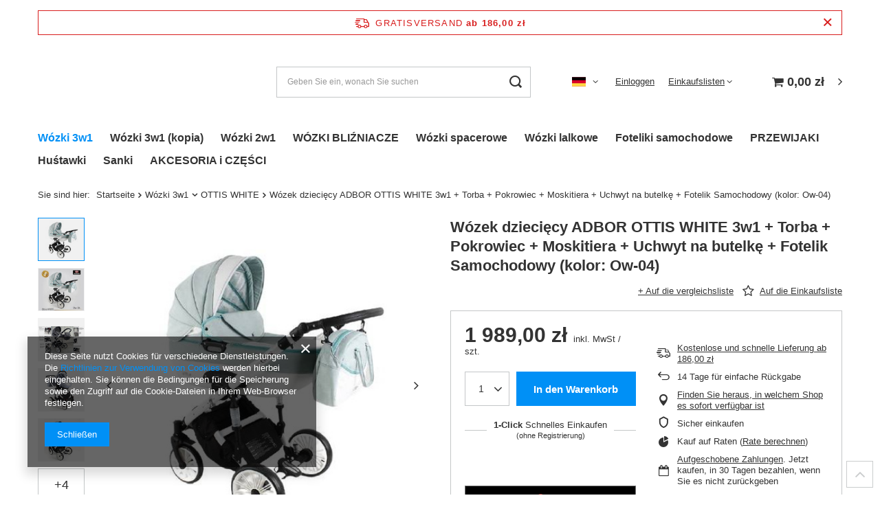

--- FILE ---
content_type: text/html; charset=utf-8
request_url: https://adbor.sklep.pl/product-ger-3198-Wozek-dzieciecy-ADBOR-OTTIS-WHITE-3w1-Torba-Pokrowiec-Moskitiera-Uchwyt-na-butelke-Fotelik-Samochodowy-kolor-Ow-04.html
body_size: 24954
content:
<!DOCTYPE html>
<html lang="de" class="--freeShipping --vat --gross " ><head><meta name='viewport' content='user-scalable=no, initial-scale = 1.0, maximum-scale = 1.0, width=device-width, viewport-fit=cover'/> <link rel="preload" crossorigin="anonymous" as="font" href="/gfx/standards/fontello.woff?v=2"><meta http-equiv="Content-Type" content="text/html; charset=utf-8"><meta http-equiv="X-UA-Compatible" content="IE=edge"><title>Wózek dziecięcy ADBOR OTTIS WHITE 3w1 + Torba + Pokrowiec + Moskitiera + Uchwyt na butelkę + Fotelik Samochodowy (kolor: Ow-04)  | Wózki 3w1 \ OTTIS WHITE | ADBOR Sklep Firmowy - Hurt-Detal, Wózki, Wózki Lalkowe, Wózki Spacerowe, Sanki, Huśtawki, ADBOR</title><meta name="keywords" content="Wózki, Wózki Lalkowe, Wózki Spacerowe, Sanki, Huśtawki, Serwis, ADBOR, Gniezno, Bobas, Dzieci, Niemowlak, Wyprawka, Zabawki, Łóżeczka, Dziecięce, NEMO, ZIPP, MIO, DUO, MARSEL, TORI, VERO, GATO, FORTTE, OTTIS, PICCOLINO, LUNA, LILY, SISI, VIKI, Piuma "><meta name="description" content="Wózek dziecięcy ADBOR OTTIS WHITE 3w1 + Torba + Pokrowiec + Moskitiera + Uchwyt na butelkę + Fotelik Samochodowy (kolor: Ow-04)  |  | Wózki 3w1 \ OTTIS WHITE | ADBOR Sklep Firmowy - Hurt-Detal, Wózki, Wózki Lalkowe, Wózki Spacerowe, Sanki, Huśtawki, Serwis, ADBOR"><link rel="icon" href="/gfx/ger/favicon.ico"><meta name="theme-color" content="#0090f6"><meta name="msapplication-navbutton-color" content="#0090f6"><meta name="apple-mobile-web-app-status-bar-style" content="#0090f6"><link rel="preload stylesheet" as="style" href="/gfx/ger/style.css.gzip?r=1657282341"><script>var app_shop={urls:{prefix:'data="/gfx/'.replace('data="', '')+'ger/',graphql:'/graphql/v1/'},vars:{priceType:'gross',priceTypeVat:true,productDeliveryTimeAndAvailabilityWithBasket:false,geoipCountryCode:'US',},txt:{priceTypeText:' inkl. MwSt',},fn:{},fnrun:{},files:[],graphql:{}};const getCookieByName=(name)=>{const value=`; ${document.cookie}`;const parts = value.split(`; ${name}=`);if(parts.length === 2) return parts.pop().split(';').shift();return false;};if(getCookieByName('freeeshipping_clicked')){document.documentElement.classList.remove('--freeShipping');}if(getCookieByName('rabateCode_clicked')){document.documentElement.classList.remove('--rabateCode');}</script><meta name="robots" content="index,follow"><meta name="rating" content="general"><meta name="Author" content="ADBOR.SKLEP.PL based on IdoSell - the best online selling solutions for your e-store (www.idosell.com/shop).">
<!-- Begin LoginOptions html -->

<style>
#client_new_social .service_item[data-name="service_Apple"]:before, 
#cookie_login_social_more .service_item[data-name="service_Apple"]:before,
.oscop_contact .oscop_login__service[data-service="Apple"]:before {
    display: block;
    height: 2.6rem;
    content: url('/gfx/standards/apple.svg?r=1743165583');
}
.oscop_contact .oscop_login__service[data-service="Apple"]:before {
    height: auto;
    transform: scale(0.8);
}
#client_new_social .service_item[data-name="service_Apple"]:has(img.service_icon):before,
#cookie_login_social_more .service_item[data-name="service_Apple"]:has(img.service_icon):before,
.oscop_contact .oscop_login__service[data-service="Apple"]:has(img.service_icon):before {
    display: none;
}
</style>

<!-- End LoginOptions html -->

<!-- Open Graph -->
<meta property="og:type" content="website"><meta property="og:url" content="https://adbor.sklep.pl/product-ger-3198-Wozek-dzieciecy-ADBOR-OTTIS-WHITE-3w1-Torba-Pokrowiec-Moskitiera-Uchwyt-na-butelke-Fotelik-Samochodowy-kolor-Ow-04.html
"><meta property="og:title" content="Wózek dziecięcy ADBOR OTTIS WHITE 3w1 + Torba + Pokrowiec + Moskitiera + Uchwyt na butelkę + Fotelik Samochodowy (kolor: Ow-04)"><meta property="og:site_name" content="ADBOR.SKLEP.PL"><meta property="og:locale" content="de_DE"><meta property="og:locale:alternate" content="pl_PL"><meta property="og:locale:alternate" content="en_GB"><meta property="og:image" content="https://adbor.sklep.pl/hpeciai/6077578d402605c578322fb84b4895a8/ger_pl_Wozek-dzieciecy-ADBOR-OTTIS-WHITE-3w1-Torba-Pokrowiec-Moskitiera-Uchwyt-na-butelke-Fotelik-Samochodowy-kolor-Ow-04-3198_9.jpg"><meta property="og:image:width" content="450"><meta property="og:image:height" content="450"><link rel="manifest" href="https://adbor.sklep.pl/data/include/pwa/3/manifest.json?t=3"><meta name="apple-mobile-web-app-capable" content="yes"><meta name="apple-mobile-web-app-status-bar-style" content="black"><meta name="apple-mobile-web-app-title" content="adbor.sklep.pl"><link rel="apple-touch-icon" href="/data/include/pwa/3/icon-128.png"><link rel="apple-touch-startup-image" href="/data/include/pwa/3/logo-512.png" /><meta name="msapplication-TileImage" content="/data/include/pwa/3/icon-144.png"><meta name="msapplication-TileColor" content="#2F3BA2"><meta name="msapplication-starturl" content="/"><script type="application/javascript">var _adblock = true;</script><script async src="/data/include/advertising.js"></script><script type="application/javascript">var statusPWA = {
                online: {
                    txt: "Mit dem Internet verbunden",
                    bg: "#5fa341"
                },
                offline: {
                    txt: "Keine Internetverbindung verfügbar",
                    bg: "#eb5467"
                }
            }</script><script async type="application/javascript" src="/ajax/js/pwa_online_bar.js?v=1&r=6"></script><script type="application/javascript" src="/ajax/js/webpush_subscription.js?v=1&r=4"></script><script type="application/javascript">WebPushHandler.publicKey = 'BFre5Zrus1FjmNKsDHv6gejkAh530mXMsmsw+/dMNw5AoMxtBd2vXzmI6hv1YkBInqeHaMkimL1ZkyUwOOWZsFQ=';WebPushHandler.version = '1';WebPushHandler.setPermissionValue();</script><script >
window.dataLayer = window.dataLayer || [];
window.gtag = function gtag() {
dataLayer.push(arguments);
}
gtag('consent', 'default', {
'ad_storage': 'denied',
'analytics_storage': 'denied',
'ad_personalization': 'denied',
'ad_user_data': 'denied',
'wait_for_update': 500
});

gtag('set', 'ads_data_redaction', true);
</script><script id="iaiscript_1" data-requirements="W10=" data-ga4_sel="ga4script">
window.iaiscript_1 = `<${'script'}  class='google_consent_mode_update'>
gtag('consent', 'update', {
'ad_storage': 'denied',
'analytics_storage': 'denied',
'ad_personalization': 'denied',
'ad_user_data': 'denied'
});
</${'script'}>`;
</script>
<!-- End Open Graph -->

<link rel="canonical" href="https://adbor.sklep.pl/product-ger-3198-Wozek-dzieciecy-ADBOR-OTTIS-WHITE-3w1-Torba-Pokrowiec-Moskitiera-Uchwyt-na-butelke-Fotelik-Samochodowy-kolor-Ow-04.html" />
<link rel="alternate" hreflang="en" href="https://adbor.sklep.pl/product-eng-3198-Wozek-dzieciecy-ADBOR-OTTIS-WHITE-3w1-Torba-Pokrowiec-Moskitiera-Uchwyt-na-butelke-Fotelik-Samochodowy-kolor-Ow-04.html" />
<link rel="alternate" hreflang="pl" href="https://adbor.sklep.pl/product-pol-3198-Wozek-dzieciecy-ADBOR-OTTIS-WHITE-3w1-Torba-Pokrowiec-Moskitiera-Uchwyt-na-butelke-Fotelik-kolor-Ow-04.html" />
<link rel="alternate" hreflang="de" href="https://adbor.sklep.pl/product-ger-3198-Wozek-dzieciecy-ADBOR-OTTIS-WHITE-3w1-Torba-Pokrowiec-Moskitiera-Uchwyt-na-butelke-Fotelik-Samochodowy-kolor-Ow-04.html" />
                <!-- Global site tag (gtag.js) -->
                <script  async src="https://www.googletagmanager.com/gtag/js?id=G-0VV8YEMFG5"></script>
                <script >
                    window.dataLayer = window.dataLayer || [];
                    window.gtag = function gtag(){dataLayer.push(arguments);}
                    gtag('js', new Date());
                    
                    gtag('config', 'G-0VV8YEMFG5');

                </script>
                
<!-- Begin additional html or js -->


<!--10|3|3| modified: 2024-11-26 13:07:47-->
<meta name="google-site-verification" content="GGq_bqd68UNj5VQV1BuDx3Kt_DEK4C6pn3jPuyu8bGk" />

<!-- End additional html or js -->
                <script>
                if (window.ApplePaySession && window.ApplePaySession.canMakePayments()) {
                    var applePayAvailabilityExpires = new Date();
                    applePayAvailabilityExpires.setTime(applePayAvailabilityExpires.getTime() + 2592000000); //30 days
                    document.cookie = 'applePayAvailability=yes; expires=' + applePayAvailabilityExpires.toUTCString() + '; path=/;secure;'
                    var scriptAppleJs = document.createElement('script');
                    scriptAppleJs.src = "/ajax/js/apple.js?v=3";
                    if (document.readyState === "interactive" || document.readyState === "complete") {
                          document.body.append(scriptAppleJs);
                    } else {
                        document.addEventListener("DOMContentLoaded", () => {
                            document.body.append(scriptAppleJs);
                        });  
                    }
                } else {
                    document.cookie = 'applePayAvailability=no; path=/;secure;'
                }
                </script>
                                <script>
                var listenerFn = function(event) {
                    if (event.origin !== "https://payment.idosell.com")
                        return;
                    
                    var isString = (typeof event.data === 'string' || event.data instanceof String);
                    if (!isString) return;
                    try {
                        var eventData = JSON.parse(event.data);
                    } catch (e) {
                        return;
                    }
                    if (!eventData) { return; }                                            
                    if (eventData.isError) { return; }
                    if (eventData.action != 'isReadyToPay') {return; }
                    
                    if (eventData.result.result && eventData.result.paymentMethodPresent) {
                        var googlePayAvailabilityExpires = new Date();
                        googlePayAvailabilityExpires.setTime(googlePayAvailabilityExpires.getTime() + 2592000000); //30 days
                        document.cookie = 'googlePayAvailability=yes; expires=' + googlePayAvailabilityExpires.toUTCString() + '; path=/;secure;'
                    } else {
                        document.cookie = 'googlePayAvailability=no; path=/;secure;'
                    }                                            
                }     
                if (!window.isAdded)
                {                                        
                    if (window.oldListener != null) {
                         window.removeEventListener('message', window.oldListener);
                    }                        
                    window.addEventListener('message', listenerFn);
                    window.oldListener = listenerFn;                                      
                       
                    const iframe = document.createElement('iframe');
                    iframe.src = "https://payment.idosell.com/assets/html/checkGooglePayAvailability.html?origin=https%3A%2F%2Fadbor.sklep.pl";
                    iframe.style.display = 'none';                                            

                    if (document.readyState === "interactive" || document.readyState === "complete") {
                          if (!window.isAdded) {
                              window.isAdded = true;
                              document.body.append(iframe);
                          }
                    } else {
                        document.addEventListener("DOMContentLoaded", () => {
                            if (!window.isAdded) {
                              window.isAdded = true;
                              document.body.append(iframe);
                          }
                        });  
                    }  
                }
                </script>
                <script>
            var paypalScriptLoaded = null;
            var paypalScript = null;
            
            async function attachPaypalJs() {
                return new Promise((resolve, reject) => {
                    if (!paypalScript) {
                        paypalScript = document.createElement('script');
                        paypalScript.async = true;
                        paypalScript.setAttribute('data-namespace', "paypal_sdk");
                        paypalScript.setAttribute('data-partner-attribution-id', "IAIspzoo_Cart_PPCP");
                        paypalScript.addEventListener("load", () => {
                        paypalScriptLoaded = true;
                            resolve({status: true});
                        });
                        paypalScript.addEventListener("error", () => {
                            paypalScriptLoaded = true;
                            reject({status: false});
                         });
                        paypalScript.src = "https://www.paypal.com/sdk/js?client-id=AbxR9vIwE1hWdKtGu0gOkvPK2YRoyC9ulUhezbCUWnrjF8bjfwV-lfP2Rze7Bo8jiHIaC0KuaL64tlkD&components=buttons,funding-eligibility&currency=PLN&merchant-id=VRHCGTVKQ86K6&locale=de_DE";
                        if (document.readyState === "interactive" || document.readyState === "complete") {
                            document.body.append(paypalScript);
                        } else {
                            document.addEventListener("DOMContentLoaded", () => {
                                document.body.append(paypalScript);
                            });  
                        }                                              
                    } else {
                        if (paypalScriptLoaded) {
                            resolve({status: true});
                        } else {
                            paypalScript.addEventListener("load", () => {
                                paypalScriptLoaded = true;
                                resolve({status: true});                            
                            });
                            paypalScript.addEventListener("error", () => {
                                paypalScriptLoaded = true;
                                reject({status: false});
                            });
                        }
                    }
                });
            }
            </script>
                <script>
                attachPaypalJs().then(() => {
                    let paypalEligiblePayments = [];
                    let payPalAvailabilityExpires = new Date();
                    payPalAvailabilityExpires.setTime(payPalAvailabilityExpires.getTime() + 86400000); //1 day
                    if (typeof(paypal_sdk) != "undefined") {
                        for (x in paypal_sdk.FUNDING) {
                            var buttonTmp = paypal_sdk.Buttons({
                                fundingSource: x.toLowerCase()
                            });
                            if (buttonTmp.isEligible()) {
                                paypalEligiblePayments.push(x);
                            }
                        }
                    }
                    if (paypalEligiblePayments.length > 0) {
                        document.cookie = 'payPalAvailability_PLN=' + paypalEligiblePayments.join(",") + '; expires=' + payPalAvailabilityExpires.toUTCString() + '; path=/; secure';
                        document.cookie = 'paypalMerchant=VRHCGTVKQ86K6; expires=' + payPalAvailabilityExpires.toUTCString() + '; path=/; secure';
                    } else {
                        document.cookie = 'payPalAvailability_PLN=-1; expires=' + payPalAvailabilityExpires.toUTCString() + '; path=/; secure';
                    }
                });
                </script><script src="/data/gzipFile/expressCheckout.js.gz"></script><link rel="preload" as="image" href="/hpeciai/d4fe2a013ac1862b956aaef9d0d87756/ger_pm_Wozek-dzieciecy-ADBOR-OTTIS-WHITE-3w1-Torba-Pokrowiec-Moskitiera-Uchwyt-na-butelke-Fotelik-Samochodowy-kolor-Ow-04-3198_9.jpg"><style>
							#photos_slider[data-skeleton] .photos__link:before {
								padding-top: calc(450/450* 100%);
							}
							@media (min-width: 979px) {.photos__slider[data-skeleton] .photos__figure:not(.--nav):first-child .photos__link {
								max-height: 450px;
							}}
						</style></head><body><div id="container" class="projector_page container max-width-1200"><header class=" commercial_banner"><script class="ajaxLoad">
                app_shop.vars.vat_registered = "true";
                app_shop.vars.currency_format = "###,##0.00";
                
                    app_shop.vars.currency_before_value = false;
                
                    app_shop.vars.currency_space = true;
                
                app_shop.vars.symbol = "zł";
                app_shop.vars.id= "PLN";
                app_shop.vars.baseurl = "http://adbor.sklep.pl/";
                app_shop.vars.sslurl= "https://adbor.sklep.pl/";
                app_shop.vars.curr_url= "%2Fproduct-ger-3198-Wozek-dzieciecy-ADBOR-OTTIS-WHITE-3w1-Torba-Pokrowiec-Moskitiera-Uchwyt-na-butelke-Fotelik-Samochodowy-kolor-Ow-04.html";
                

                var currency_decimal_separator = ',';
                var currency_grouping_separator = ' ';

                
                    app_shop.vars.blacklist_extension = ["exe","com","swf","js","php"];
                
                    app_shop.vars.blacklist_mime = ["application/javascript","application/octet-stream","message/http","text/javascript","application/x-deb","application/x-javascript","application/x-shockwave-flash","application/x-msdownload"];
                
                    app_shop.urls.contact = "/contact-ger.html";
                </script><div id="viewType" style="display:none"></div><div id="freeShipping" class="freeShipping"><span class="freeShipping__info">Gratisversand</span><strong class="freeShipping__val">
						ab 
						186,00 zł</strong><a href="" class="freeShipping__close"></a></div><div id="logo" class="d-flex align-items-center"><a href="" target=""><img src="" alt="" width="" height=""></a></div><form action="https://adbor.sklep.pl/search.php" method="get" id="menu_search" class="menu_search"><a href="#showSearchForm" class="menu_search__mobile"></a><div class="menu_search__block"><div class="menu_search__item --input"><input class="menu_search__input" type="text" name="text" autocomplete="off" placeholder="Geben Sie ein, wonach Sie suchen"><button class="menu_search__submit" type="submit"></button></div><div class="menu_search__item --results search_result"></div></div></form><div id="menu_settings" class="align-items-center justify-content-center justify-content-lg-end"><div class="open_trigger"><span class="d-none d-md-inline-block flag flag_ger"></span><div class="menu_settings_wrapper d-md-none"><div class="menu_settings_inline"><div class="menu_settings_header">
								Sprache und Währung: 
							</div><div class="menu_settings_content"><span class="menu_settings_flag flag flag_ger"></span><strong class="menu_settings_value"><span class="menu_settings_language">de</span><span> | </span><span class="menu_settings_currency">zł</span></strong></div></div><div class="menu_settings_inline"><div class="menu_settings_header">
								Lieferland: 
							</div><div class="menu_settings_content"><strong class="menu_settings_value">Polska</strong></div></div></div><i class="icon-angle-down d-none d-md-inline-block"></i></div><form action="https://adbor.sklep.pl/settings.php" method="post"><ul><li><div class="form-group"><label class="menu_settings_lang_label">Sprache</label><div class="radio"><label><input type="radio" name="lang" value="pol"><span class="flag flag_pol"></span><span>pl</span></label></div><div class="radio"><label><input type="radio" name="lang" value="eng"><span class="flag flag_eng"></span><span>en</span></label></div><div class="radio"><label><input type="radio" name="lang" checked value="ger"><span class="flag flag_ger"></span><span>de</span></label></div></div></li><li><div class="form-group"><label for="menu_settings_curr">Währung</label><div class="select-after"><select class="form-control" name="curr" id="menu_settings_curr"><option value="PLN" selected>zł</option><option value="EUR">€ (1 zł = 0.2366€)
															</option></select></div></div><div class="form-group"><label for="menu_settings_country">Lieferland</label><div class="select-after"><select class="form-control" name="country" id="menu_settings_country"><option value="1143020143">Niemcy</option><option selected value="1143020003">Polska</option><option value="1143020218">Wielka Brytania</option></select></div></div></li><li class="buttons"><button class="btn --solid --large" type="submit">
								Änderungen übernehmen
							</button></li></ul></form><div id="menu_additional"><a class="account_link" href="https://adbor.sklep.pl/login.php">Einloggen</a><div class="shopping_list_top" data-empty="true"><a href="https://adbor.sklep.pl/de/shoppinglist/" class="wishlist_link slt_link">Einkaufslisten</a><div class="slt_lists"><ul class="slt_lists__nav"><li class="slt_lists__nav_item" data-list_skeleton="true" data-list_id="true" data-shared="true"><a class="slt_lists__nav_link" data-list_href="true"><span class="slt_lists__nav_name" data-list_name="true"></span><span class="slt_lists__count" data-list_count="true">0</span></a></li></ul><span class="slt_lists__empty">Fügen Sie ihm Produkte hinzu, die Sie mögen und später kaufen möchten.</span></div></div></div></div><div class="shopping_list_top_mobile d-none" data-empty="true"><a href="https://adbor.sklep.pl/de/shoppinglist/" class="sltm_link"></a></div><div class="sl_choose sl_dialog"><div class="sl_choose__wrapper sl_dialog__wrapper"><div class="sl_choose__item --top sl_dialog_close mb-2"><strong class="sl_choose__label">In Einkaufsliste speichern</strong></div><div class="sl_choose__item --lists" data-empty="true"><div class="sl_choose__list f-group --radio m-0 d-md-flex align-items-md-center justify-content-md-between" data-list_skeleton="true" data-list_id="true" data-shared="true"><input type="radio" name="add" class="sl_choose__input f-control" id="slChooseRadioSelect" data-list_position="true"><label for="slChooseRadioSelect" class="sl_choose__group_label f-label py-4" data-list_position="true"><span class="sl_choose__sub d-flex align-items-center"><span class="sl_choose__name" data-list_name="true"></span><span class="sl_choose__count" data-list_count="true">0</span></span></label><button type="button" class="sl_choose__button --desktop btn --solid">Speichern</button></div></div><div class="sl_choose__item --create sl_create mt-4"><a href="#new" class="sl_create__link  align-items-center">Eine neue Einkaufsliste erstellen</a><form class="sl_create__form align-items-center"><div class="sl_create__group f-group --small mb-0"><input type="text" class="sl_create__input f-control" required="required"><label class="sl_create__label f-label">Neuer Listenname</label></div><button type="submit" class="sl_create__button btn --solid ml-2 ml-md-3">Eine Liste erstellen</button></form></div><div class="sl_choose__item --mobile mt-4 d-flex justify-content-center d-md-none"><button class="sl_choose__button --mobile btn --solid --large">Speichern</button></div></div></div><div id="menu_basket" class="topBasket"><a class="topBasket__sub" href="/basketedit.php"><span class="badge badge-info"></span><strong class="topBasket__price" style="display: none;">0,00 zł</strong></a><div class="topBasket__details --products" style="display: none;"><div class="topBasket__block --labels"><label class="topBasket__item --name">Produkt</label><label class="topBasket__item --sum">Menge</label><label class="topBasket__item --prices">Preis</label></div><div class="topBasket__block --products"></div><div class="topBasket__block --oneclick topBasket_oneclick" data-lang="ger"><div class="topBasket_oneclick__label"><span class="topBasket_oneclick__text --fast">Schnelles Einkaufen <strong>1-Click</strong></span><span class="topBasket_oneclick__text --registration"> (ohne Registrierung)</span></div><div class="topBasket_oneclick__items"><span class="topBasket_oneclick__item --paypal" title="PayPal"><img class="topBasket_oneclick__icon" src="/panel/gfx/payment_forms/236.png" alt="PayPal"></span><span class="topBasket_oneclick__item --googlePay" title="Google Pay"><img class="topBasket_oneclick__icon" src="/panel/gfx/payment_forms/237.png" alt="Google Pay"></span></div></div></div><div class="topBasket__details --shipping" style="display: none;"><span class="topBasket__name">Versandkosten ab</span><span id="shipppingCost"></span></div><script>
						app_shop.vars.cache_html = true;
					</script></div><nav id="menu_categories" class="wide"><button type="button" class="navbar-toggler"><i class="icon-reorder"></i></button><div class="navbar-collapse" id="menu_navbar"><ul class="navbar-nav mx-md-n2"><li class="nav-item active"><a  href="/ger_m_Wozki-3w1-349.html" target="_self" title="Wózki 3w1" class="nav-link active" >Wózki 3w1</a><ul class="navbar-subnav"><li class="nav-item active empty"><a  href="/ger_m_Wozki-3w1_OTTIS-WHITE-376.html" target="_self" title="OTTIS WHITE" class="nav-link active" >OTTIS WHITE</a></li><li class="nav-item empty"><a  href="/ger_m_Wozki-3w1_OXV-3D-416.html" target="_self" title="OXV-3D" class="nav-link" >OXV-3D</a></li><li class="nav-item empty"><a  href="/ger_m_Wozki-3w1_OXV-3D-kopia-469.html" target="_self" title="OXV-3D (kopia)" class="nav-link" >OXV-3D (kopia)</a></li><li class="nav-item empty"><a  href="/ger_m_Wozki-3w1_OXV-3D-kopia-kopia-3-477.html" target="_self" title="OXV-3D (kopia) (kopia)3" class="nav-link" >OXV-3D (kopia) (kopia)3</a></li><li class="nav-item empty"><a  href="/ger_m_Wozki-3w1_OXV-3D-kopia-kopia-2-476.html" target="_self" title="OXV-3D (kopia) (kopia)2" class="nav-link" >OXV-3D (kopia) (kopia)2</a></li><li class="nav-item empty"><a  href="/ger_m_Wozki-3w1_OXV-3D-kopia-kopia-470.html" target="_self" title="OXV-3D (kopia) (kopia)" class="nav-link" >OXV-3D (kopia) (kopia)</a></li><li class="nav-item empty"><a  href="/ger_m_Wozki-3w1_OX-V-432.html" target="_self" title="OX-V" class="nav-link" >OX-V</a></li><li class="nav-item empty"><a  href="/ger_m_Wozki-3w1_LORETTO-NOWOSC-2024-478.html" target="_self" title="LORETTO - NOWOŚĆ 2024" class="nav-link" >LORETTO - NOWOŚĆ 2024</a></li><li class="nav-item empty"><a  href="/ger_m_Wozki-3w1_LORETTO-STARS-NOWOSC-2024-479.html" target="_self" title="LORETTO STARS - NOWOŚĆ 2024" class="nav-link" >LORETTO STARS - NOWOŚĆ 2024</a></li></ul></li><li class="nav-item"><a  href="/ger_m_Wozki-3w1-kopia-610.html" target="_self" title="Wózki 3w1 (kopia)" class="nav-link" >Wózki 3w1 (kopia)</a><ul class="navbar-subnav"><li class="nav-item empty"><a  href="/ger_m_Wozki-3w1-kopia-_PIUMA-613.html" target="_self" title="PIUMA" class="nav-link" >PIUMA</a></li><li class="nav-item empty"><a  href="/ger_m_Wozki-3w1-kopia-_DUO-STARS-431.html" target="_self" title="DUO STARS" class="nav-link" >DUO STARS</a></li><li class="nav-item empty"><a  href="/ger_m_Wozki-3w1-kopia-_LUNA-SALE-411.html" target="_self" title="LUNA - !!! SALE !!!" class="nav-link" >LUNA - !!! SALE !!!</a></li><li class="nav-item empty"><a  href="/ger_m_Wozki-3w1-kopia-_MIO-STANDARD-EDITION-371.html" target="_self" title="MIO STANDARD EDITION" class="nav-link" >MIO STANDARD EDITION</a></li><li class="nav-item empty"><a  href="/ger_m_Wozki-3w1-kopia-_NEMO-2020-611.html" target="_self" title="NEMO 2020" class="nav-link" >NEMO 2020</a></li><li class="nav-item empty"><a  href="/ger_m_Wozki-3w1-kopia-_MIO-SPECIAL-EDITION-372.html" target="_self" title="MIO SPECIAL EDITION" class="nav-link" >MIO SPECIAL EDITION</a></li><li class="nav-item empty"><a  href="/ger_m_Wozki-3w1-kopia-_TEXAS-614.html" target="_self" title="TEXAS" class="nav-link" >TEXAS</a></li><li class="nav-item empty"><a  href="/ger_m_Wozki-3w1-kopia-_OTTIS-BLACK-2020-617.html" target="_self" title="OTTIS BLACK 2020" class="nav-link" >OTTIS BLACK 2020</a></li><li class="nav-item empty"><a  href="/ger_m_Wozki-3w1-kopia-_OTTIS-BLACK-2022-618.html" target="_self" title="OTTIS BLACK 2022" class="nav-link" >OTTIS BLACK 2022</a></li><li class="nav-item empty"><a  href="/ger_m_Wozki-3w1-kopia-_LILY-WHITE-SPORT-418.html" target="_self" title="LILY WHITE SPORT" class="nav-link" >LILY WHITE SPORT</a></li></ul></li><li class="nav-item"><a  href="/ger_m_Wozki-2w1-350.html" target="_self" title="Wózki 2w1" class="nav-link" >Wózki 2w1</a><ul class="navbar-subnav"><li class="nav-item empty"><a  href="/ger_m_Wozki-2w1_OTTIS-WHITE-2w1-388.html" target="_self" title="OTTIS WHITE 2w1" class="nav-link" >OTTIS WHITE 2w1</a></li><li class="nav-item empty"><a  href="/ger_m_Wozki-2w1_OXV-3D-417.html" target="_self" title="OXV-3D" class="nav-link" >OXV-3D</a></li><li class="nav-item empty"><a  href="/ger_m_Wozki-2w1_OXV-3D-kopia-2-606.html" target="_self" title="OXV-3D (kopia)2" class="nav-link" >OXV-3D (kopia)2</a></li><li class="nav-item empty"><a  href="/ger_m_Wozki-2w1_OXV-3D-kopia-471.html" target="_self" title="OXV-3D (kopia)" class="nav-link" >OXV-3D (kopia)</a></li><li class="nav-item empty"><a  href="/ger_m_Wozki-2w1_OXV-3D-kopia-kopia-3-475.html" target="_self" title="OXV-3D (kopia) (kopia)3" class="nav-link" >OXV-3D (kopia) (kopia)3</a></li><li class="nav-item empty"><a  href="/ger_m_Wozki-2w1_OXV-3D-kopia-kopia-2-474.html" target="_self" title="OXV-3D (kopia) (kopia)2" class="nav-link" >OXV-3D (kopia) (kopia)2</a></li><li class="nav-item empty"><a  href="/ger_m_Wozki-2w1_OXV-3D-kopia-kopia-472.html" target="_self" title="OXV-3D (kopia) (kopia)" class="nav-link" >OXV-3D (kopia) (kopia)</a></li><li class="nav-item empty"><a  href="/ger_m_Wozki-2w1_OX-V-433.html" target="_self" title="OX-V" class="nav-link" >OX-V</a></li><li class="nav-item empty"><a  href="/ger_m_Wozki-2w1_LORETTO-STARS-NOWOSC-2024-480.html" target="_self" title="LORETTO STARS - NOWOŚĆ 2024" class="nav-link" >LORETTO STARS - NOWOŚĆ 2024</a></li><li class="nav-item empty"><a  href="/ger_m_Wozki-2w1_LORETTO-NOWOSC-2024-481.html" target="_self" title="LORETTO - NOWOŚĆ 2024" class="nav-link" >LORETTO - NOWOŚĆ 2024</a></li></ul></li><li class="nav-item"><a  href="/ger_m_WOZKI-BLIZNIACZE-352.html" target="_self" title="WÓZKI BLIŹNIACZE" class="nav-link" >WÓZKI BLIŹNIACZE</a><ul class="navbar-subnav"><li class="nav-item empty"><a  href="/ger_m_WOZKI-BLIZNIACZE_DUO-LUX-430.html" target="_self" title="DUO LUX" class="nav-link" >DUO LUX</a></li><li class="nav-item empty"><a  href="/ger_m_WOZKI-BLIZNIACZE_DUO-LUX-kopia-473.html" target="_self" title="DUO LUX (kopia)" class="nav-link" >DUO LUX (kopia)</a></li></ul></li><li class="nav-item"><a  href="/ger_m_Wozki-spacerowe-351.html" target="_self" title="Wózki spacerowe" class="nav-link" >Wózki spacerowe</a><ul class="navbar-subnav"><li class="nav-item empty"><a  href="/ger_m_Wozki-spacerowe_VERO-369.html" target="_self" title="VERO" class="nav-link" >VERO</a></li><li class="nav-item empty"><a  href="/ger_m_Wozki-spacerowe_SILLE-389.html" target="_self" title="SILLE" class="nav-link" >SILLE</a></li><li class="nav-item empty"><a  href="/ger_m_Wozki-spacerowe_XS-LINE-444.html" target="_self" title="XS-LINE" class="nav-link" >XS-LINE</a></li></ul></li><li class="nav-item"><a  href="/ger_m_Wozki-lalkowe-354.html" target="_self" title="Wózki lalkowe" class="nav-link" >Wózki lalkowe</a><ul class="navbar-subnav"><li class="nav-item empty"><a  href="/ger_m_Wozki-lalkowe_LILY-374.html" target="_self" title="LILY" class="nav-link" >LILY</a></li><li class="nav-item empty"><a  href="/ger_m_Wozki-lalkowe_LILY-SPORT-377.html" target="_self" title="LILY SPORT" class="nav-link" >LILY SPORT</a></li><li class="nav-item empty"><a  href="/ger_m_Wozki-lalkowe_LILY-SPACEROWKA-378.html" target="_self" title="LILY SPACERÓWKA" class="nav-link" >LILY SPACERÓWKA</a></li><li class="nav-item empty"><a  href="/ger_m_Wozki-lalkowe_SISI-kopia-454.html" target="_self" title="SISI (kopia)" class="nav-link" >SISI (kopia)</a></li><li class="nav-item empty"><a  href="/ger_m_Wozki-lalkowe_SISI-kopia-kopia-600.html" target="_self" title="SISI (kopia) (kopia)" class="nav-link" >SISI (kopia) (kopia)</a></li><li class="nav-item empty"><a  href="/ger_m_Wozki-lalkowe_MIKI-NAJMNIEJSZY-wozek-lalkowy-juz-dla-NIEMOWLAKA-462.html" target="_self" title="MIKI - NAJMNIEJSZY wózek lalkowy już dla NIEMOWLAKA" class="nav-link" >MIKI - NAJMNIEJSZY wózek lalkowy już dla NIEMOWLAKA</a></li></ul></li><li class="nav-item"><a  href="/ger_m_Foteliki-samochodowe-355.html" target="_self" title="Foteliki samochodowe" class="nav-link" >Foteliki samochodowe</a><ul class="navbar-subnav"><li class="nav-item empty"><a  href="/ger_m_Foteliki-samochodowe_CAPRI-370.html" target="_self" title="CAPRI" class="nav-link" >CAPRI</a></li><li class="nav-item empty"><a  href="/ger_m_Foteliki-samochodowe_KITE-ISOFIX-400.html" target="_self" title="KITE ISOFIX" class="nav-link" >KITE ISOFIX</a></li><li class="nav-item empty"><a  href="/ger_m_Foteliki-samochodowe_BAZA-ISOFIX-401.html" target="_self" title="BAZA ISOFIX" class="nav-link" >BAZA ISOFIX</a></li><li class="nav-item empty"><a  href="/ger_m_Foteliki-samochodowe_Adaptery-do-fotelikow-Capri-i-Kite-ISOFIX-420.html" target="_self" title="Adaptery do fotelików Capri i Kite ISOFIX" class="nav-link" >Adaptery do fotelików Capri i Kite ISOFIX</a></li></ul></li><li class="nav-item"><a  href="/ger_m_PRZEWIJAKI-356.html" target="_self" title="PRZEWIJAKI" class="nav-link" >PRZEWIJAKI</a><ul class="navbar-subnav"><li class="nav-item empty"><a  href="/ger_m_PRZEWIJAKI_Przewijak-NEO-482.html" target="_self" title="Przewijak NEO" class="nav-link" >Przewijak NEO</a></li></ul></li><li class="nav-item"><a  href="/ger_m_Hustawki-357.html" target="_self" title="Huśtawki" class="nav-link" >Huśtawki</a><ul class="navbar-subnav"><li class="nav-item empty"><a  href="/ger_m_Hustawki_N1-GOLD-NEW-2024-492.html" target="_self" title="N1 GOLD - NEW 2024" class="nav-link" >N1 GOLD - NEW 2024</a></li><li class="nav-item empty"><a  href="/ger_m_Hustawki_N1-410.html" target="_self" title="N1" class="nav-link" >N1</a></li></ul></li><li class="nav-item"><a  href="/ger_m_Sanki-363.html" target="_self" title="Sanki" class="nav-link" >Sanki</a><ul class="navbar-subnav"><li class="nav-item empty"><a  href="/ger_m_Sanki_Sanki-LUMO-455.html" target="_self" title="Sanki LUMO" class="nav-link" >Sanki LUMO</a></li><li class="nav-item empty"><a  href="/ger_m_Sanki_Sanki-PICCOLINO-456.html" target="_self" title="Sanki PICCOLINO" class="nav-link" >Sanki PICCOLINO</a></li><li class="nav-item empty"><a  href="/ger_m_Sanki_Sanki-PICCOLINO-Xdrive-457.html" target="_self" title="Sanki PICCOLINO Xdrive" class="nav-link" >Sanki PICCOLINO Xdrive</a></li><li class="nav-item empty"><a  href="/ger_m_Sanki_Sanki-PICCOLINO-Xdrive-Duo-dwuosobowe-458.html" target="_self" title="Sanki PICCOLINO Xdrive Duo - dwuosobowe" class="nav-link" >Sanki PICCOLINO Xdrive Duo - dwuosobowe</a></li><li class="nav-item empty"><a  href="/ger_m_Sanki_Sanki-WINTER-SPORT-459.html" target="_self" title="Sanki WINTER SPORT" class="nav-link" >Sanki WINTER SPORT</a></li><li class="nav-item empty"><a  href="/ger_m_Sanki_AKCESORIA-DO-SANEK-460.html" target="_self" title="AKCESORIA DO SANEK" class="nav-link" >AKCESORIA DO SANEK</a></li></ul></li><li class="nav-item"><a  href="/ger_m_AKCESORIA-i-CZESCI-353.html" target="_self" title="AKCESORIA i CZĘŚCI" class="nav-link" >AKCESORIA i CZĘŚCI</a><ul class="navbar-subnav"><li class="nav-item"><a  href="/ger_m_AKCESORIA-i-CZESCI_Kola-do-wozkow-402.html" target="_self" title="Koła do wózków" class="nav-link" >Koła do wózków</a><ul class="navbar-subsubnav more"><li class="nav-item"><a  href="/ger_m_AKCESORIA-i-CZESCI_Kola-do-wozkow_NEMO-2020-403.html" target="_self" title="NEMO 2020" class="nav-link" >NEMO 2020</a></li><li class="nav-item"><a  href="/ger_m_AKCESORIA-i-CZESCI_Kola-do-wozkow_OTTIS-WHITE-404.html" target="_self" title="OTTIS WHITE" class="nav-link" >OTTIS WHITE</a></li><li class="nav-item"><a  href="/ger_m_AKCESORIA-i-CZESCI_Kola-do-wozkow_PIUMA-405.html" target="_self" title="PIUMA" class="nav-link" >PIUMA</a></li><li class="nav-item"><a  href="/ger_m_AKCESORIA-i-CZESCI_Kola-do-wozkow_VERO-406.html" target="_self" title="VERO" class="nav-link" >VERO</a></li><li class="nav-item"><a  href="/ger_m_AKCESORIA-i-CZESCI_Kola-do-wozkow_JOY-414.html" target="_self" title="JOY" class="nav-link" >JOY</a></li><li class="nav-item"><a  href="/ger_m_AKCESORIA-i-CZESCI_Kola-do-wozkow_ZIPP-2019-421.html" target="_self" title="ZIPP 2019" class="nav-link" >ZIPP 2019</a></li><li class="nav-item"><a  href="/ger_m_AKCESORIA-i-CZESCI_Kola-do-wozkow_OX-V-422.html" target="_self" title="OX-V" class="nav-link" >OX-V</a></li><li class="nav-item"><a  href="/ger_m_AKCESORIA-i-CZESCI_Kola-do-wozkow_OX-V-kopia-602.html" target="_self" title="OX-V (kopia)" class="nav-link" >OX-V (kopia)</a></li><li class="nav-item"><a  href="/ger_m_AKCESORIA-i-CZESCI_Kola-do-wozkow_OXV-3D-423.html" target="_self" title="OXV-3D" class="nav-link" >OXV-3D</a></li><li class="nav-item"><a  href="/ger_m_AKCESORIA-i-CZESCI_Kola-do-wozkow_ARTE-424.html" target="_self" title="ARTE" class="nav-link" >ARTE</a></li><li class="nav-item"><a  href="/ger_m_AKCESORIA-i-CZESCI_Kola-do-wozkow_TORI-425.html" target="_self" title="TORI" class="nav-link" >TORI</a></li><li class="nav-item"><a  href="/ger_m_AKCESORIA-i-CZESCI_Kola-do-wozkow_MARSEL-426.html" target="_self" title="MARSEL" class="nav-link" >MARSEL</a></li><li class="nav-item"><a  href="/ger_m_AKCESORIA-i-CZESCI_Kola-do-wozkow_DUO-STARS-427.html" target="_self" title="DUO STARS" class="nav-link" >DUO STARS</a></li><li class="nav-item"><a  href="/ger_m_AKCESORIA-i-CZESCI_Kola-do-wozkow_DUO-LUX-428.html" target="_self" title="DUO LUX" class="nav-link" >DUO LUX</a></li><li class="nav-item"><a  href="/ger_m_AKCESORIA-i-CZESCI_Kola-do-wozkow_DUO-LUX-kopia-493.html" target="_self" title="DUO LUX (kopia)" class="nav-link" >DUO LUX (kopia)</a></li><li class="nav-item"><a  href="/ger_m_AKCESORIA-i-CZESCI_Kola-do-wozkow_OSKAR-SPORT-440.html" target="_self" title="OSKAR SPORT" class="nav-link" >OSKAR SPORT</a></li><li class="nav-item"><a  href="/ger_m_AKCESORIA-i-CZESCI_Kola-do-wozkow_ZESTAWY-NAPRAWCZE-KOL-488.html" target="_self" title="ZESTAWY NAPRAWCZE KÓŁ" class="nav-link" >ZESTAWY NAPRAWCZE KÓŁ</a></li><li class="nav-item display-all more"><a href="" class="nav-link display-all" txt_alt="- falten">
																		+ erweitern
																	</a></li></ul></li><li class="nav-item empty"><a  href="/ger_m_AKCESORIA-i-CZESCI_Czesci-serwisowe-do-wozkow-413.html" target="_self" title="Części serwisowe do wózków" class="nav-link" >Części serwisowe do wózków</a></li><li class="nav-item empty"><a  href="/ger_m_AKCESORIA-i-CZESCI_Opony-i-detki-do-wozkow-408.html" target="_self" title="Opony i dętki do wózków" class="nav-link" >Opony i dętki do wózków</a></li><li class="nav-item empty"><a  href="/ger_m_AKCESORIA-i-CZESCI_Daszki-do-Hustawek-407.html" target="_self" title="Daszki do Huśtawek" class="nav-link" >Daszki do Huśtawek</a></li><li class="nav-item empty"><a  href="/ger_m_AKCESORIA-i-CZESCI_Inne-do-Hustawek-409.html" target="_self" title="Inne do Huśtawek" class="nav-link" >Inne do Huśtawek</a></li><li class="nav-item empty"><a  href="/ger_m_AKCESORIA-i-CZESCI_Kola-i-czesci-do-wozkow-lalkowych-LILY-415.html" target="_self" title="Koła i części do wózków lalkowych LILY" class="nav-link" >Koła i części do wózków lalkowych LILY</a></li><li class="nav-item empty"><a  href="/ger_m_AKCESORIA-i-CZESCI_Adaptery-do-fotelikow-Capri-i-Kite-ISOFIX-419.html" target="_self" title="Adaptery do fotelików Capri i Kite ISOFIX" class="nav-link" >Adaptery do fotelików Capri i Kite ISOFIX</a></li><li class="nav-item empty"><a  href="/ger_m_AKCESORIA-i-CZESCI_Stelaze-do-wozkow-429.html" target="_self" title="Stelaże do wózków" class="nav-link" >Stelaże do wózków</a></li><li class="nav-item empty"><a  href="/ger_m_AKCESORIA-i-CZESCI_Kosze-dolne-zapinane-do-stelaza-441.html" target="_self" title="Kosze dolne zapinane do stelaża" class="nav-link" >Kosze dolne zapinane do stelaża</a></li><li class="nav-item empty"><a  href="/ger_m_AKCESORIA-i-CZESCI_Torby-zapinane-na-raczce-442.html" target="_self" title="Torby zapinane na rączce" class="nav-link" >Torby zapinane na rączce</a></li><li class="nav-item empty"><a  href="/ger_m_AKCESORIA-i-CZESCI_Dostawki-i-Platformy-do-wozkow-443.html" target="_self" title="Dostawki i Platformy do wózków" class="nav-link" >Dostawki i Platformy do wózków</a></li><li class="nav-item empty"><a  href="/ger_m_AKCESORIA-i-CZESCI_AKCESORIA-DO-SANEK-461.html" target="_self" title="AKCESORIA DO SANEK" class="nav-link" >AKCESORIA DO SANEK</a></li></ul></li></ul></div></nav><div id="breadcrumbs" class="breadcrumbs"><div class="back_button"><button id="back_button"><i class="icon-angle-left"></i> Zurück</button></div><div class="list_wrapper"><ol><li><span>Sie sind hier:  </span></li><li class="bc-main"><span><a href="/">Startseite</a></span></li><li class="category bc-item-1 --more"><a class="category" href="/ger_m_Wozki-3w1-349.html">Wózki 3w1</a><ul class="breadcrumbs__sub"><li class="breadcrumbs__item"><a class="breadcrumbs__link --link" href="/ger_m_Wozki-3w1_OTTIS-WHITE-376.html">OTTIS WHITE</a></li><li class="breadcrumbs__item"><a class="breadcrumbs__link --link" href="/ger_m_Wozki-3w1_OXV-3D-416.html">OXV-3D</a></li><li class="breadcrumbs__item"><a class="breadcrumbs__link --link" href="/ger_m_Wozki-3w1_OXV-3D-kopia-469.html">OXV-3D (kopia)</a></li><li class="breadcrumbs__item"><a class="breadcrumbs__link --link" href="/ger_m_Wozki-3w1_OXV-3D-kopia-kopia-3-477.html">OXV-3D (kopia) (kopia)3</a></li><li class="breadcrumbs__item"><a class="breadcrumbs__link --link" href="/ger_m_Wozki-3w1_OXV-3D-kopia-kopia-2-476.html">OXV-3D (kopia) (kopia)2</a></li><li class="breadcrumbs__item"><a class="breadcrumbs__link --link" href="/ger_m_Wozki-3w1_OXV-3D-kopia-kopia-470.html">OXV-3D (kopia) (kopia)</a></li><li class="breadcrumbs__item"><a class="breadcrumbs__link --link" href="/ger_m_Wozki-3w1_OX-V-432.html">OX-V</a></li><li class="breadcrumbs__item"><a class="breadcrumbs__link --link" href="/ger_m_Wozki-3w1_LORETTO-NOWOSC-2024-478.html">LORETTO - NOWOŚĆ 2024</a></li><li class="breadcrumbs__item"><a class="breadcrumbs__link --link" href="/ger_m_Wozki-3w1_LORETTO-STARS-NOWOSC-2024-479.html">LORETTO STARS - NOWOŚĆ 2024</a></li></ul></li><li class="category bc-item-2 bc-active"><a class="category" href="/ger_m_Wozki-3w1_OTTIS-WHITE-376.html">OTTIS WHITE</a></li><li class="bc-active bc-product-name"><span>Wózek dziecięcy ADBOR OTTIS WHITE 3w1 + Torba + Pokrowiec + Moskitiera + Uchwyt na butelkę + Fotelik Samochodowy (kolor: Ow-04)</span></li></ol></div></div></header><div id="layout" class="row clearfix"><aside class="col-3"><section class="shopping_list_menu"><div class="shopping_list_menu__block --lists slm_lists" data-empty="true"><span class="slm_lists__label">Einkaufslisten</span><ul class="slm_lists__nav"><li class="slm_lists__nav_item" data-list_skeleton="true" data-list_id="true" data-shared="true"><a class="slm_lists__nav_link" data-list_href="true"><span class="slm_lists__nav_name" data-list_name="true"></span><span class="slm_lists__count" data-list_count="true">0</span></a></li><li class="slm_lists__nav_header"><span class="slm_lists__label">Einkaufslisten</span></li></ul><a href="#manage" class="slm_lists__manage d-none align-items-center d-md-flex">Verwalten Sie Ihre Listen</a></div><div class="shopping_list_menu__block --bought slm_bought"><a class="slm_bought__link d-flex" href="https://adbor.sklep.pl/products-bought.php">
						Liste der gekauften Waren
					</a></div><div class="shopping_list_menu__block --info slm_info"><strong class="slm_info__label d-block mb-3">Wie funktioniert eine Einkaufsliste?</strong><ul class="slm_info__list"><li class="slm_info__list_item d-flex mb-3">
							Einmal eingeloggt, können Sie beliebig viele Produkte auf Ihre Einkaufsliste setzen und unbegrenzt speichern.
						</li><li class="slm_info__list_item d-flex mb-3">
							Wenn Sie ein Produkt zu Ihrer Einkaufsliste hinzufügen, bedeutet dies nicht automatisch, dass Sie es reserviert haben.
						</li><li class="slm_info__list_item d-flex mb-3">
							Für nicht eingeloggte Kunden wird die Einkaufsliste gespeichert, bis die Sitzung abläuft (ca. 24h).
						</li></ul></div></section><div id="mobileCategories" class="mobileCategories"><div class="mobileCategories__item --menu"><a class="mobileCategories__link --active" href="#" data-ids="#menu_search,.shopping_list_menu,#menu_search,#menu_navbar,#menu_navbar3, #menu_blog">
                            Menü
                        </a></div><div class="mobileCategories__item --account"><a class="mobileCategories__link" href="#" data-ids="#menu_contact,#login_menu_block">
                            Konto
                        </a></div><div class="mobileCategories__item --settings"><a class="mobileCategories__link" href="#" data-ids="#menu_settings">
                                Einstellungen
                            </a></div></div><div class="setMobileGrid" data-item="#menu_navbar"></div><div class="setMobileGrid" data-item="#menu_navbar3" data-ismenu1="true"></div><div class="setMobileGrid" data-item="#menu_blog"></div><div class="login_menu_block d-lg-none" id="login_menu_block"><a class="sign_in_link" href="/login.php" title=""><i class="icon-user"></i><span>Einloggen</span></a><a class="registration_link" href="/client-new.php?register" title=""><i class="icon-lock"></i><span>Registrieren</span></a><a class="order_status_link" href="/order-open.php" title=""><i class="icon-globe"></i><span>Bestellstatus prüfen</span></a></div><div class="setMobileGrid" data-item="#menu_contact"></div><div class="setMobileGrid" data-item="#menu_settings"></div></aside><div id="content" class="col-12"><div id="menu_compare_product" class="compare mb-2 pt-sm-3 pb-sm-3 mb-sm-3" style="display: none;"><div class="compare__label d-none d-sm-block">Hinzu vergleichen</div><div class="compare__sub"></div><div class="compare__buttons"><a class="compare__button btn --solid --secondary" href="https://adbor.sklep.pl/product-compare.php" title="Vergleichen Sie alle Produkte" target="_blank"><span>Produkte vergleichen </span><span class="d-sm-none">(0)</span></a><a class="compare__button --remove btn d-none d-sm-block" href="https://adbor.sklep.pl/settings.php?comparers=remove&amp;product=###" title="Löschen Sie alle Produkte">
                        Produkte entfernen
                    </a></div><script>
                        var cache_html = true;
                    </script></div><section id="projector_photos" class="photos d-flex align-items-start mb-4" data-nav="true"><div id="photos_nav" class="photos__nav d-none d-md-flex flex-md-column" data-more-slides="4"><figure class="photos__figure --nav"><a class="photos__link --nav" href="/hpeciai/6077578d402605c578322fb84b4895a8/ger_pl_Wozek-dzieciecy-ADBOR-OTTIS-WHITE-3w1-Torba-Pokrowiec-Moskitiera-Uchwyt-na-butelke-Fotelik-Samochodowy-kolor-Ow-04-3198_9.jpg" data-slick-index="0" data-width="100" data-height="100"><img class="photos__photo b-lazy --nav" width="100" height="100" alt="Wózek dziecięcy ADBOR OTTIS WHITE 3w1 + Torba + Pokrowiec + Moskitiera + Uchwyt na butelkę + Fotelik Samochodowy (kolor: Ow-04)" data-src="/hpeciai/2706448b6e9c015c97aeb16e92fad6f9/ger_ps_Wozek-dzieciecy-ADBOR-OTTIS-WHITE-3w1-Torba-Pokrowiec-Moskitiera-Uchwyt-na-butelke-Fotelik-Samochodowy-kolor-Ow-04-3198_9.jpg"></a></figure><figure class="photos__figure --nav"><a class="photos__link --nav" href="/hpeciai/fdd66e992b0388765be0979add8e3afe/ger_pl_Wozek-dzieciecy-ADBOR-OTTIS-WHITE-3w1-Torba-Pokrowiec-Moskitiera-Uchwyt-na-butelke-Fotelik-Samochodowy-kolor-Ow-04-3198_1.jpg" data-slick-index="1" data-width="100" data-height="100"><img class="photos__photo b-lazy --nav" width="100" height="100" alt="Wózek dziecięcy ADBOR OTTIS WHITE 3w1 + Torba + Pokrowiec + Moskitiera + Uchwyt na butelkę + Fotelik Samochodowy (kolor: Ow-04)" data-src="/hpeciai/3f8125a2f480cb90a1cc5c4c4e031b0b/ger_ps_Wozek-dzieciecy-ADBOR-OTTIS-WHITE-3w1-Torba-Pokrowiec-Moskitiera-Uchwyt-na-butelke-Fotelik-Samochodowy-kolor-Ow-04-3198_1.jpg"></a></figure><figure class="photos__figure --nav"><a class="photos__link --nav" href="/hpeciai/b1d962842024d024cc1d4dc447d8bd0d/ger_pl_Wozek-dzieciecy-ADBOR-OTTIS-WHITE-3w1-Torba-Pokrowiec-Moskitiera-Uchwyt-na-butelke-Fotelik-Samochodowy-kolor-Ow-04-3198_8.jpg" data-slick-index="2" data-width="100" data-height="60"><img class="photos__photo b-lazy --nav" width="100" height="60" alt="Wózek dziecięcy ADBOR OTTIS WHITE 3w1 + Torba + Pokrowiec + Moskitiera + Uchwyt na butelkę + Fotelik Samochodowy (kolor: Ow-04)" data-src="/hpeciai/6b02523124c6c540afab3302523a905d/ger_ps_Wozek-dzieciecy-ADBOR-OTTIS-WHITE-3w1-Torba-Pokrowiec-Moskitiera-Uchwyt-na-butelke-Fotelik-Samochodowy-kolor-Ow-04-3198_8.jpg"></a></figure><figure class="photos__figure --nav"><a class="photos__link --nav" href="/hpeciai/4c64b7e16a9e7ee41047f31e342eeb0f/ger_pl_Wozek-dzieciecy-ADBOR-OTTIS-WHITE-3w1-Torba-Pokrowiec-Moskitiera-Uchwyt-na-butelke-Fotelik-Samochodowy-kolor-Ow-04-3198_2.jpg" data-slick-index="3" data-width="99" data-height="100"><img class="photos__photo b-lazy --nav" width="99" height="100" alt="Wózek dziecięcy ADBOR OTTIS WHITE 3w1 + Torba + Pokrowiec + Moskitiera + Uchwyt na butelkę + Fotelik Samochodowy (kolor: Ow-04)" data-src="/hpeciai/3e4cdb22daffa7cfc35a82727f29d4c6/ger_ps_Wozek-dzieciecy-ADBOR-OTTIS-WHITE-3w1-Torba-Pokrowiec-Moskitiera-Uchwyt-na-butelke-Fotelik-Samochodowy-kolor-Ow-04-3198_2.jpg"></a></figure><figure class="photos__figure --nav"><a class="photos__link --nav" href="/hpeciai/766e6084d92df85f6343d20b9a9d910c/ger_pl_Wozek-dzieciecy-ADBOR-OTTIS-WHITE-3w1-Torba-Pokrowiec-Moskitiera-Uchwyt-na-butelke-Fotelik-Samochodowy-kolor-Ow-04-3198_3.jpg" data-slick-index="4" data-width="100" data-height="100"><img class="photos__photo b-lazy --nav" width="100" height="100" alt="Wózek dziecięcy ADBOR OTTIS WHITE 3w1 + Torba + Pokrowiec + Moskitiera + Uchwyt na butelkę + Fotelik Samochodowy (kolor: Ow-04)" data-src="/hpeciai/eb4f550c8d2f52dbe4d89439433ddc19/ger_ps_Wozek-dzieciecy-ADBOR-OTTIS-WHITE-3w1-Torba-Pokrowiec-Moskitiera-Uchwyt-na-butelke-Fotelik-Samochodowy-kolor-Ow-04-3198_3.jpg"></a></figure><figure class="photos__figure --nav --more"><a class="photos__link --nav --more" data-more="4" data-slick-index="5" href="/hpeciai/3064cb86ae9a7d47906e7b6b2f6caf27/ger_pl_Wozek-dzieciecy-ADBOR-OTTIS-WHITE-3w1-Torba-Pokrowiec-Moskitiera-Uchwyt-na-butelke-Fotelik-Samochodowy-kolor-Ow-04-3198_4.jpg"><span class="photos__more_top">+<span class="photos__more_count">4</span></span><span class="photos__more_bottom">mehr</span></a></figure></div><div id="photos_slider" class="photos__slider" data-skeleton="true" data-nav="true"><div class="photos___slider_wrapper"><figure class="photos__figure"><a class="photos__link" href="/hpeciai/6077578d402605c578322fb84b4895a8/ger_pl_Wozek-dzieciecy-ADBOR-OTTIS-WHITE-3w1-Torba-Pokrowiec-Moskitiera-Uchwyt-na-butelke-Fotelik-Samochodowy-kolor-Ow-04-3198_9.jpg" data-width="500" data-height="500"><img class="photos__photo" width="500" height="500" alt="Wózek dziecięcy ADBOR OTTIS WHITE 3w1 + Torba + Pokrowiec + Moskitiera + Uchwyt na butelkę + Fotelik Samochodowy (kolor: Ow-04)" src="/hpeciai/d4fe2a013ac1862b956aaef9d0d87756/ger_pm_Wozek-dzieciecy-ADBOR-OTTIS-WHITE-3w1-Torba-Pokrowiec-Moskitiera-Uchwyt-na-butelke-Fotelik-Samochodowy-kolor-Ow-04-3198_9.jpg"></a></figure><figure class="photos__figure"><a class="photos__link" href="/hpeciai/fdd66e992b0388765be0979add8e3afe/ger_pl_Wozek-dzieciecy-ADBOR-OTTIS-WHITE-3w1-Torba-Pokrowiec-Moskitiera-Uchwyt-na-butelke-Fotelik-Samochodowy-kolor-Ow-04-3198_1.jpg" data-width="550" data-height="550"><img class="photos__photo slick-loading" width="550" height="550" alt="Wózek dziecięcy ADBOR OTTIS WHITE 3w1 + Torba + Pokrowiec + Moskitiera + Uchwyt na butelkę + Fotelik Samochodowy (kolor: Ow-04)" data-lazy="/hpeciai/d7159cbc7f53d26417bfd7f08cb8ff39/ger_pm_Wozek-dzieciecy-ADBOR-OTTIS-WHITE-3w1-Torba-Pokrowiec-Moskitiera-Uchwyt-na-butelke-Fotelik-Samochodowy-kolor-Ow-04-3198_1.jpg"></a></figure><figure class="photos__figure"><a class="photos__link" href="/hpeciai/b1d962842024d024cc1d4dc447d8bd0d/ger_pl_Wozek-dzieciecy-ADBOR-OTTIS-WHITE-3w1-Torba-Pokrowiec-Moskitiera-Uchwyt-na-butelke-Fotelik-Samochodowy-kolor-Ow-04-3198_8.jpg" data-width="750" data-height="449"><img class="photos__photo slick-loading" width="750" height="449" alt="Wózek dziecięcy ADBOR OTTIS WHITE 3w1 + Torba + Pokrowiec + Moskitiera + Uchwyt na butelkę + Fotelik Samochodowy (kolor: Ow-04)" data-lazy="/hpeciai/926fecb575ddc5d6c92192432e313023/ger_pm_Wozek-dzieciecy-ADBOR-OTTIS-WHITE-3w1-Torba-Pokrowiec-Moskitiera-Uchwyt-na-butelke-Fotelik-Samochodowy-kolor-Ow-04-3198_8.jpg"></a></figure><figure class="photos__figure"><a class="photos__link" href="/hpeciai/4c64b7e16a9e7ee41047f31e342eeb0f/ger_pl_Wozek-dzieciecy-ADBOR-OTTIS-WHITE-3w1-Torba-Pokrowiec-Moskitiera-Uchwyt-na-butelke-Fotelik-Samochodowy-kolor-Ow-04-3198_2.jpg" data-width="595" data-height="600"><img class="photos__photo slick-loading" width="595" height="600" alt="Wózek dziecięcy ADBOR OTTIS WHITE 3w1 + Torba + Pokrowiec + Moskitiera + Uchwyt na butelkę + Fotelik Samochodowy (kolor: Ow-04)" data-lazy="/hpeciai/cca4f9007f80b3b132c1789b4cd79532/ger_pm_Wozek-dzieciecy-ADBOR-OTTIS-WHITE-3w1-Torba-Pokrowiec-Moskitiera-Uchwyt-na-butelke-Fotelik-Samochodowy-kolor-Ow-04-3198_2.jpg"></a></figure><figure class="photos__figure"><a class="photos__link" href="/hpeciai/766e6084d92df85f6343d20b9a9d910c/ger_pl_Wozek-dzieciecy-ADBOR-OTTIS-WHITE-3w1-Torba-Pokrowiec-Moskitiera-Uchwyt-na-butelke-Fotelik-Samochodowy-kolor-Ow-04-3198_3.jpg" data-width="600" data-height="600"><img class="photos__photo slick-loading" width="600" height="600" alt="Wózek dziecięcy ADBOR OTTIS WHITE 3w1 + Torba + Pokrowiec + Moskitiera + Uchwyt na butelkę + Fotelik Samochodowy (kolor: Ow-04)" data-lazy="/hpeciai/6f0d284a90304f6811ea0bf3f7b91dbc/ger_pm_Wozek-dzieciecy-ADBOR-OTTIS-WHITE-3w1-Torba-Pokrowiec-Moskitiera-Uchwyt-na-butelke-Fotelik-Samochodowy-kolor-Ow-04-3198_3.jpg"></a></figure><figure class="photos__figure"><a class="photos__link" href="/hpeciai/3064cb86ae9a7d47906e7b6b2f6caf27/ger_pl_Wozek-dzieciecy-ADBOR-OTTIS-WHITE-3w1-Torba-Pokrowiec-Moskitiera-Uchwyt-na-butelke-Fotelik-Samochodowy-kolor-Ow-04-3198_4.jpg" data-width="600" data-height="600"><img class="photos__photo slick-loading" width="600" height="600" alt="Wózek dziecięcy ADBOR OTTIS WHITE 3w1 + Torba + Pokrowiec + Moskitiera + Uchwyt na butelkę + Fotelik Samochodowy (kolor: Ow-04)" data-lazy="/hpeciai/2cada214b2fb6239ca9927063a0821c9/ger_pm_Wozek-dzieciecy-ADBOR-OTTIS-WHITE-3w1-Torba-Pokrowiec-Moskitiera-Uchwyt-na-butelke-Fotelik-Samochodowy-kolor-Ow-04-3198_4.jpg"></a></figure><figure class="photos__figure"><a class="photos__link" href="/hpeciai/e6a16fb9d75685d6c47842c5cecd9ee6/ger_pl_Wozek-dzieciecy-ADBOR-OTTIS-WHITE-3w1-Torba-Pokrowiec-Moskitiera-Uchwyt-na-butelke-Fotelik-Samochodowy-kolor-Ow-04-3198_5.jpg" data-width="600" data-height="600"><img class="photos__photo slick-loading" width="600" height="600" alt="Wózek dziecięcy ADBOR OTTIS WHITE 3w1 + Torba + Pokrowiec + Moskitiera + Uchwyt na butelkę + Fotelik Samochodowy (kolor: Ow-04)" data-lazy="/hpeciai/bb23b03e8a46cce71e84de8e186539e1/ger_pm_Wozek-dzieciecy-ADBOR-OTTIS-WHITE-3w1-Torba-Pokrowiec-Moskitiera-Uchwyt-na-butelke-Fotelik-Samochodowy-kolor-Ow-04-3198_5.jpg"></a></figure><figure class="photos__figure"><a class="photos__link" href="/hpeciai/e86fea83583a91a3a1204416763403a0/ger_pl_Wozek-dzieciecy-ADBOR-OTTIS-WHITE-3w1-Torba-Pokrowiec-Moskitiera-Uchwyt-na-butelke-Fotelik-Samochodowy-kolor-Ow-04-3198_6.jpg" data-width="601" data-height="600"><img class="photos__photo slick-loading" width="601" height="600" alt="Wózek dziecięcy ADBOR OTTIS WHITE 3w1 + Torba + Pokrowiec + Moskitiera + Uchwyt na butelkę + Fotelik Samochodowy (kolor: Ow-04)" data-lazy="/hpeciai/ae50cb2c17e1c19384fb09d2f2877f48/ger_pm_Wozek-dzieciecy-ADBOR-OTTIS-WHITE-3w1-Torba-Pokrowiec-Moskitiera-Uchwyt-na-butelke-Fotelik-Samochodowy-kolor-Ow-04-3198_6.jpg"></a></figure><figure class="photos__figure"><a class="photos__link" href="/hpeciai/1286e7bedaafedb844199485afc708a9/ger_pl_Wozek-dzieciecy-ADBOR-OTTIS-WHITE-3w1-Torba-Pokrowiec-Moskitiera-Uchwyt-na-butelke-Fotelik-Samochodowy-kolor-Ow-04-3198_7.jpg" data-width="750" data-height="579"><img class="photos__photo slick-loading" width="750" height="579" alt="Wózek dziecięcy ADBOR OTTIS WHITE 3w1 + Torba + Pokrowiec + Moskitiera + Uchwyt na butelkę + Fotelik Samochodowy (kolor: Ow-04)" data-lazy="/hpeciai/4dc672dfc2f5ed583dce21ff1480462c/ger_pm_Wozek-dzieciecy-ADBOR-OTTIS-WHITE-3w1-Torba-Pokrowiec-Moskitiera-Uchwyt-na-butelke-Fotelik-Samochodowy-kolor-Ow-04-3198_7.jpg"></a></figure></div></div></section><div class="pswp" tabindex="-1" role="dialog" aria-hidden="true"><div class="pswp__bg"></div><div class="pswp__scroll-wrap"><div class="pswp__container"><div class="pswp__item"></div><div class="pswp__item"></div><div class="pswp__item"></div></div><div class="pswp__ui pswp__ui--hidden"><div class="pswp__top-bar"><div class="pswp__counter"></div><button class="pswp__button pswp__button--close" title="Close (Esc)"></button><button class="pswp__button pswp__button--share" title="Share"></button><button class="pswp__button pswp__button--fs" title="Toggle fullscreen"></button><button class="pswp__button pswp__button--zoom" title="Zoom in/out"></button><div class="pswp__preloader"><div class="pswp__preloader__icn"><div class="pswp__preloader__cut"><div class="pswp__preloader__donut"></div></div></div></div></div><div class="pswp__share-modal pswp__share-modal--hidden pswp__single-tap"><div class="pswp__share-tooltip"></div></div><button class="pswp__button pswp__button--arrow--left" title="Previous (arrow left)"></button><button class="pswp__button pswp__button--arrow--right" title="Next (arrow right)"></button><div class="pswp__caption"><div class="pswp__caption__center"></div></div></div></div></div><section id="projector_productname" class="product_name mb-4"><div class="product_name__block --name mb-2 d-sm-flex justify-content-sm-between mb-sm-3"><h1 class="product_name__name m-0">Wózek dziecięcy ADBOR OTTIS WHITE 3w1 + Torba + Pokrowiec + Moskitiera + Uchwyt na butelkę + Fotelik Samochodowy (kolor: Ow-04)</h1></div><div class="product_name__block --links d-lg-flex justify-content-lg-end align-items-lg-center"><div class="product_name__actions d-flex justify-content-between align-items-center mx-n1"><a class="product_name__action --compare --add px-1" href="https://adbor.sklep.pl/settings.php?comparers=add&amp;product=3198" title="Klicken Sie hier, um das Produkt auf die vergleichsliste"><span>+ Auf die vergleichsliste</span></a><a class="product_name__action --shopping-list px-1 d-flex align-items-center" href="#addToShoppingList" title="Klicken Sie, um ein Produkt zu Ihrer Einkaufsliste hinzuzufügen"><span>Auf die Einkaufsliste</span></a></div></div></section><script class="ajaxLoad">
		cena_raty = 1989.00;
		
				var client_login = 'false'
			
		var client_points = '';
		var points_used = '';
		var shop_currency = 'zł';
		var product_data = {
		"product_id": '3198',
		
		"currency":"zł",
		"product_type":"product_item",
		"unit":"szt.",
		"unit_plural":"szt.",

		"unit_sellby":"1",
		"unit_precision":"0",

		"base_price":{
		
			"maxprice":"1989.00",
		
			"maxprice_formatted":"1 989,00 zł",
		
			"maxprice_net":"1617.07",
		
			"maxprice_net_formatted":"1 617,07 zł",
		
			"minprice":"1989.00",
		
			"minprice_formatted":"1 989,00 zł",
		
			"minprice_net":"1617.07",
		
			"minprice_net_formatted":"1 617,07 zł",
		
			"size_max_maxprice_net":"0.00",
		
			"size_min_maxprice_net":"0.00",
		
			"size_max_maxprice_net_formatted":"0,00 zł",
		
			"size_min_maxprice_net_formatted":"0,00 zł",
		
			"size_max_maxprice":"0.00",
		
			"size_min_maxprice":"0.00",
		
			"size_max_maxprice_formatted":"0,00 zł",
		
			"size_min_maxprice_formatted":"0,00 zł",
		
			"price_unit_sellby":"1989.00",
		
			"value":"1989.00",
			"price_formatted":"1 989,00 zł",
			"price_net":"1617.07",
			"price_net_formatted":"1 617,07 zł",
			"vat":"23",
			"worth":"1989.00",
			"worth_net":"1617.07",
			"worth_formatted":"1 989,00 zł",
			"worth_net_formatted":"1 617,07 zł",
			"basket_enable":"y",
			"special_offer":"false",
			"rebate_code_active":"n",
			"priceformula_error":"false"
		},

		"order_quantity_range":{
		
		},

		"sizes":{
		
		"uniw":
		{
		
			"type":"uniw",
			"priority":"0",
			"description":"uniwersalny",
			"name":"uniw",
			"amount":-1,
			"amount_mo":0,
			"amount_mw":-1,
			"amount_mp":0,
			"shipping_time":{
			
				"days":"0",
				"working_days":"0",
				"hours":"0",
				"minutes":"0",
				"time":"2026-01-22 08:30",
				"week_day":"4",
				"week_amount":"0",
				"today":"true",
				"today_shipment_deadline":"12:00:00"
			},
		
			"delay_time":{
			
				"days":"0",
				"hours":"0",
				"minutes":"0",
				"time":"2026-01-22 06:48:45",
				"week_day":"4",
				"week_amount":"0",
				"unknown_delivery_time":"false"
			},
		
			"delivery":{
			
			"undefined":"false",
			"shipping":"0.00",
			"shipping_formatted":"0,00 zł",
			"limitfree":"186.00",
			"limitfree_formatted":"186,00 zł"
			},
			"price":{
			
			"value":"1989.00",
			"price_formatted":"1 989,00 zł",
			"price_net":"1617.07",
			"price_net_formatted":"1 617,07 zł",
			"vat":"23",
			"worth":"1989.00",
			"worth_net":"1617.07",
			"worth_formatted":"1 989,00 zł",
			"worth_net_formatted":"1 617,07 zł",
			"basket_enable":"y",
			"special_offer":"false",
			"rebate_code_active":"n",
			"priceformula_error":"false"
			},
			"weight":{
			
			"g":"17500",
			"kg":"17.5"
			}
		}
		}

		}
		var  trust_level = '0';
	</script><form id="projector_form" class="projector_details" action="https://adbor.sklep.pl/basketchange.php" method="post" data-product_id="3198" data-type="product_item"><button style="display:none;" type="submit"></button><input id="projector_product_hidden" type="hidden" name="product" value="3198"><input id="projector_size_hidden" type="hidden" name="size" autocomplete="off" value="onesize"><input id="projector_mode_hidden" type="hidden" name="mode" value="1"><div class="projector_details__wrapper"><div id="projector_sizes_cont" class="projector_details__sizes projector_sizes" data-onesize="true"><span class="projector_sizes__label">Größe</span><div class="projector_sizes__sub"><a class="projector_sizes__item" href="/product-ger-3198-Wozek-dzieciecy-ADBOR-OTTIS-WHITE-3w1-Torba-Pokrowiec-Moskitiera-Uchwyt-na-butelke-Fotelik-Samochodowy-kolor-Ow-04.html?selected_size=onesize" data-type="onesize"><span class="projector_sizes__name">uniwersalny</span></a></div></div><div id="projector_prices_wrapper" class="projector_details__prices projector_prices"><div class="projector_prices__srp_wrapper" id="projector_price_srp_wrapper" style="display:none;"><span class="projector_prices__srp_label">Katalogpreis</span><strong class="projector_prices__srp" id="projector_price_srp"></strong></div><div class="projector_prices__maxprice_wrapper" id="projector_price_maxprice_wrapper" style="display:none;"><del class="projector_prices__maxprice" id="projector_price_maxprice"></del><span class="projector_prices__percent" id="projector_price_yousave" style="display:none;"><span class="projector_prices__percent_before">(Rabatt </span><span class="projector_prices__percent_value"></span><span class="projector_prices__percent_after">%)</span></span></div><div class="projector_prices__price_wrapper"><strong class="projector_prices__price" id="projector_price_value"><span>1 989,00 zł</span></strong><div class="projector_prices__info"><span class="projector_prices__vat"><span class="price_vat"> inkl. MwSt</span></span><span class="projector_prices__unit_sep">
										/
								</span><span class="projector_prices__unit_sellby" id="projector_price_unit_sellby" style="display:none">1</span><span class="projector_prices__unit" id="projector_price_unit">szt.</span></div></div><div class="projector_prices__points" id="projector_points_wrapper" style="display:none;"><div class="projector_prices__points_wrapper" id="projector_price_points_wrapper"><span id="projector_button_points_basket" class="projector_prices__points_buy --span" title="Melden Sie sich an, um dieses Produkt mit Punkten zu kaufen"><span class="projector_prices__points_price_text">Sie können für </span><span class="projector_prices__points_price" id="projector_price_points"><span class="projector_currency"> Pkt.</span></span></span></div></div></div><div class="projector_details__buy projector_buy" id="projector_buy_section"><div class="projector_buy__number_wrapper"><select class="projector_buy__number f-select"><option selected value="1">1</option><option value="2">2</option><option value="3">3</option><option value="4">4</option><option value="5">5</option><option data-more="true">
								mehr
							</option></select><div class="projector_buy__more"><input class="projector_buy__more_input" type="number" name="number" id="projector_number" data-prev="1" value="1" step="1"></div></div><button class="projector_buy__button btn --solid --large" id="projector_button_basket" type="submit">
							In den Warenkorb
						</button></div><div class="projector_details__tell_availability projector_tell_availability" id="projector_tell_availability" style="display:none"><div class="projector_tell_availability__block --link"><a class="projector_tell_availability__link btn --solid --outline --solid --extrasmall" href="#tellAvailability">Verfügbarkeit benachrichtigen</a></div><div class="projector_tell_availability__block --dialog" id="tell_availability_dialog"><h2 class="headline"><span class="headline__name">Produkt ausverkauft</span></h2><div class="projector_tell_availability__info_top"><span>Sie erhalten von uns eine E-Mail-Benachrichtigung, sobald das Produkt wieder verfügbar ist.</span></div><div class="projector_tell_availability__email f-group --small"><div class="f-feedback --required"><input type="text" class="f-control validate" name="email" data-validation-url="/ajax/client-new.php?validAjax=true" data-validation="client_email" required="required" disabled id="tellAvailabilityEmail"><label class="f-label" for="tellAvailabilityEmail">Ihre E-Mail-Adresse</label><span class="f-control-feedback"></span></div></div><div class="projector_tell_availability__button_wrapper"><button type="submit" class="projector_tell_availability__button btn --solid --large">
							über die Verfügbarkeit informieren
						</button></div><div class="projector_tell_availability__info1"><span>Deine Daten werden gemäß </span><a href="/ger-privacy-and-cookie-notice.html">der Datenschutzerklärung</a><span>. bearbeitet. </span></div><div class="projector_tell_availability__info2"><span>Diese Daten werden nicht für den Versand von Newslettern oder sonstiger Werbung verwendet. Sie stimmen zu, eine einmalige Benachrichtigung über die Verfügbarkeit dieses Produkts zu erhalten. </span></div></div></div><div class="projector_details__oneclick projector_oneclick" data-lang="ger"><div class="projector_oneclick__label"><div class="projector_oneclick__info"><span class="projector_oneclick__text --fast">Schnelles Einkaufen <strong>1-Click</strong></span><span class="projector_oneclick__text --registration">(ohne Registrierung)</span></div></div><div class="projector_oneclick__items"><div class="projector_oneclick__item --paypal" title="Dieses Produkt mit PayPal" id="oneclick_paypal" data-id="paypal"></div><div class="projector_oneclick__item --googlePay" title="Dieses Produkt mit Google Pay" id="oneclick_googlePay" data-id="googlePay"></div></div></div><div class="projector_details__info projector_info"><div id="projector_status" class="projector_info__item --status projector_status"><span id="projector_status_gfx_wrapper" class="projector_status__gfx_wrapper projector_info__icon"><img id="projector_status_gfx" class="projector_status__gfx" src="" alt=""></span><div id="projector_shipping_unknown" class="projector_status__unknown" style="display:none"><span class="projector_status__unknown_text"><a target="_blank" href="/contact-ger.html">Kontaktieren Sie den Shopservice</a>, um die für die Vorbereitung dieser Ware zum Versand benötigte Zeit einzuschätzen.
						</span></div><div id="projector_status_wrapper" class="projector_status__wrapper"><div class="projector_status__description" id="projector_status_description"></div><div id="projector_shipping_info" class="projector_status__info" style="display:none"><strong class="projector_status__info_label" id="projector_delivery_label">Versand </strong><strong class="projector_status__info_days" id="projector_delivery_days"></strong><span class="projector_status__info_amount" id="projector_amount" style="display:none"> (%d auf Lager)</span></div></div></div><div class="projector_info__item --shipping projector_shipping" id="projector_shipping_dialog"><span class="projector_shipping__icon projector_info__icon"></span><a class="projector_shipping__info projector_info__link" href="#shipping_info"><span class="projector_shipping__text">Kostenlose und schnelle Lieferung</span><span class="projector_shipping__text_from"> ab </span><span class="projector_shipping__price">186,00 zł</span></a></div><div class="projector_info__item --returns projector_returns"><span class="projector_returns__icon projector_info__icon"></span><span class="projector_returns__info projector_info__link"><span class="projector_returns__days">14</span> Tage für einfache Rückgabe</span></div><div class="projector_info__item --stocks projector_stocks"><span class="projector_stocks__icon projector_info__icon"></span><a class="projector_stocks__info projector_info__link --link" href="/product-stocks.php?product=3198">
									Finden Sie heraus, in welchem Shop es sofort verfügbar ist
								</a><div id="product_stocks" class="product_stocks"><div class="product_stocks__block --product pb-3"><div class="product_stocks__product d-flex align-items-center"><img class="product_stocks__icon mr-4" src="hpeciai/9dab667dc426447d2f11b20761ad10ad/pol_il_Wozek-dzieciecy-ADBOR-OTTIS-WHITE-3w1-Torba-Pokrowiec-Moskitiera-Uchwyt-na-butelke-Fotelik-kolor-Ow-04-3198.jpg" alt="Wózek dziecięcy ADBOR OTTIS WHITE 3w1 + Torba + Pokrowiec + Moskitiera + Uchwyt na butelkę + Fotelik Samochodowy (kolor: Ow-04)"><div class="product_stocks__details"><strong class="product_stocks__name d-block pr-2">Wózek dziecięcy ADBOR OTTIS WHITE 3w1 + Torba + Pokrowiec + Moskitiera + Uchwyt na butelkę + Fotelik Samochodowy (kolor: Ow-04)</strong><div class="product_stocks__sizes row mx-n1"><a class="product_stocks__size select_button col mx-1 mt-2 flex-grow-0 flex-shrink-0" href="#onesize" data-type="onesize">uniwersalny</a></div></div></div></div><div class="product_stocks__block --stocks --skeleton"></div></div></div><div class="projector_info__item --safe projector_safe"><span class="projector_safe__icon projector_info__icon"></span><span class="projector_safe__info projector_info__link">Sicher einkaufen</span></div><div class="projector_info__item --instalments projector_instalments"><span class="projector_instalments__icon projector_info__icon"></span><span class="projector_instalments__info projector_info__link">Kauf auf Raten (<a class="projector_instalments__link" href="#showInstalments">Rate berechnen</a>)</span><div class="projector_instalments__items"><a class="projector_instalments__item" data-instalments="eRaty Santander Consumer Bank" onclick="event.stopPropagation(); calculate_instalments('300','9223372036854775807','','',$(this).attr('data-window'),'','eRaty Santander Consumer Bank','',''); return false;" href="javascript:window.open('https://wniosek.eraty.pl/symulator/oblicz/numerSklepu/0202482/wariantSklepu/1/typProduktu/0/wartoscTowarow/XXX',%20'',%20'height=750,width=850,location=no,resizable=yes,scrollbars=yes,status=0;')" data-window="window.open('https://wniosek.eraty.pl/symulator/oblicz/numerSklepu/0202482/wariantSklepu/1/typProduktu/0/wartoscTowarow/XXX', '', 'height=750,width=850,location=no,resizable=yes,scrollbars=yes,status=0;')"><img class="projector_instalments__item_icon b-lazy" src="/gfx/standards/loader.gif?r=1657282273" data-src="/panel/gfx/payforms/icon_InstallmentZagiel.png" alt="eRaty Santander Consumer Bank"><span class="projector_instalments__item_text">eRaty Santander Consumer Bank</span></a></div></div><div class="projector_info__item --paypo projector_paypo"><span class="projector_paypo__icon projector_info__icon"></span><span class="projector_paypo__info projector_info__link"><a class="projector_paypo__link" href="#showPaypo">Aufgeschobene Zahlungen</a>. Jetzt kaufen, in 30 Tagen bezahlen,  wenn Sie es nicht zurückgeben</span><div class="paypo_info"><h2 class="headline"><span class="headline__name">Jetzt kaufen, später bezahlen - 4 Schritte</span></h2><div class="paypo_info__block"><div class="paypo_info__item --first"><span class="paypo_info__text">Wählen Sie bei der Auswahl einer Zahlungsmethode PayPo.</span><span class="paypo_info__img"><img class="b-lazy" src="/gfx/standards/loader.gif?r=1657282273" data-src="/panel/gfx/payforms/paypo.png" alt="PayPo - jetzt kaufen, später bezahlen"></span></div><div class="paypo_info__item --second"><span class="paypo_info__text">PayPo bezahlt Ihre Rechnung in der Filiale.<br>Überprüfen Sie auf der PayPo-Website Ihre Daten und geben Sie Ihre Sozialversicherungsnummer ein.</span></div><div class="paypo_info__item --third"><span class="paypo_info__text">Nach Erhalt Ihres Einkaufs entscheiden Sie, was Ihnen passt und was nicht. Sie können Ihre Bestellung ganz oder teilweise zurückgeben - dann reduziert sich auch der an PayPo zu zahlende Betrag.</span></div><div class="paypo_info__item --fourth"><span class="paypo_info__text">Innerhalb von 30 Tagen nach dem Kauf bezahlen Sie PayPo für Ihre Einkäufe <strong>ohne zusätzliche Kosten</strong>. Wenn Sie möchten, verteilen Sie Ihre Zahlung auf Raten.</span></div></div></div></div><div class="projector_info__item --points projector_points_recive" id="projector_price_points_recive_wrapper" style="display:none;"><span class="projector_points_recive__icon projector_info__icon"></span><span class="projector_points_recive__info projector_info__link"><span class="projector_points_recive__text">Nach dem Kauf erhalten Sie </span><span class="projector_points_recive__value" id="projector_points_recive_points"> Pkt.</span></span></div></div></div></form><script class="ajaxLoad">
		app_shop.vars.contact_link = "/contact-ger.html";
	</script><section id="projector_longdescription" class="longdescription cm  col-12" data-dictionary="true"><p><span style="font-size: 14pt;"><strong>OTTIS WHITE 3W1 (kolor: Ow-04) - WÓZEK WIELOFUNKCYJNY NA KONSTRUKCJI Z ALUMINIUM + Torba + Pokrowiec + Moskitiera + Uchwyt na butelkę + Fotelik Samochodowy<br /></strong></span></p>
<p style="text-align: center;"><span style="font-size: 14pt;"><strong><span style="font-size: 12pt; color: #ff0000; background-color: #ffff00;">!!! GWARANCJA !!! - SERWIS POGWARANCYJNY - WSZYSTKIE CZĘŚCI DOSTĘPNE OD RĘKI !!!</span></strong></span></p>
<p> </p>
<div class="span span-6">
<h4 class="h-small">Opis produktu</h4>
<ul>
<li>Nowoczesna, aluminiowa konstrukcja</li>
<li>Skrętne (360 stopni) pompowane przednie koła z możliwością blokady do jazdy na wprost</li>
<li>Proste w montażu pompowane tylne koła z układem centralnego parkowania</li>
<li>System wpinania elementów "CLICK"</li>
<li>Urządzenie do parkowania</li>
<li>Montaż gondoli, siedziska, fotelika tyłem lub przodem do kierunku jazdy</li>
<li>Rączka do prowadzenia wózka i barierka spacerówki obszyta skórą ekologiczną</li>
<li>Regulowana wysokość rączki</li>
<li>Regulacja oparcia zarówno w siedzisku jak i gondoli</li>
<li>Pasy bezpieczeństwa: pięcioramienne w spacerówce i trójramienne w foteliku samochodowym</li>
<li>Wentylacja w budce</li>
<li>Dopinany pokrowiec przy nóżkach w gondoli, wersji spacerowej i foteliku</li>
<li>Regulowany podnóżek siedziska</li>
<li><strong>NOWOŚĆ - materacyk z pianki ryflowanej w połączeniu z dolnym systemem wentylacji gondoli zapewniają lepszą cyrkulację powietrza</strong></li>
<li><strong>Nowe rozwiązanie kosza na zakupy, gwarantuje łatwy dostęp jak i możliwość powiększenia go w razie potrzeby</strong></li>
</ul>
<p>W komplecie:</p>
<ul>
<li>Torba zapinana na rączce</li>
<li>Pokrowiec przeciwdeszczowy i moskitiera na cały wózek</li>
<li>Uchwyt na butelkę</li>
<li>Fotelik samochodowy CAPRI*</li>
<li>Gondola</li>
<li>Spacerówka</li>
<li>Stelaż ALUMINIOWY z pompowanymi kołami na <strong><span style="text-decoration: underline;">łożyskach</span></strong></li>
</ul>
<p>Fotelik samochodowy CAPRI posiada specjalne adaptery umożliwiające montaż do konstrukcji i przeznaczony jest dla dzieci o wadze 0-10 kg.</p>
<p><span style="font-size: 14pt;"><strong>W opcji:</strong></span></p>
<p><span style="font-size: 12pt;"><strong><em>Możliwość zamówienia fotelika samochodowego ADBOR KITE ISOFIX od 0-13kg oraz Bazy ISOFIX - kolor fotelika będzie w tej samej kolorystyce co wózek i z tego samego materiału.</em></strong></span></p>
<p> </p>
<div class="param-box"><strong>Waga (poszczególne elementy):</strong>
<ul>
<li><span class="ibp">stelaż z kołami:</span> <strong>10,0</strong><strong> kg</strong><span class="ibp"></span></li>
<li>siedzisko: <strong>5,5 kg</strong></li>
<li>gondola: <strong>4,5 kg</strong></li>
<li>fotelik samochodowy: <strong>3,0 kg</strong></li>
</ul>
<div class="param-box"><strong>Wymiary po złożeniu (stelaż z kołami):</strong>
<ul>
<li><span class="ibp">szerokość:</span> <strong>0,63 m</strong></li>
<li><span class="ibp">długość:</span> <strong>0,84 m</strong></li>
<li><span class="ibp">wysokość:</span> <strong>0,37 m</strong></li>
</ul>
</div>
</div>
</div></section><section id="projector_dictionary" class="dictionary col-12 mb-1 mb-sm-4"><div class="dictionary__group --first --no-group"><div class="dictionary__param row mb-3" data-producer="true"><div class="dictionary__name col-6 d-flex flex-column align-items-end"><span class="dictionary__name_txt">Marke</span></div><div class="dictionary__values col-6"><div class="dictionary__value"><a class="dictionary__value_txt" href="/firm-ger-1586616923-ADBOR.html" title="Klicken Sie hier, um alle Produkte dieses Marke anzuzeigen">ADBOR</a></div></div></div><div class="dictionary__param row mb-3" data-code="true"><div class="dictionary__name col-6 d-flex flex-column align-items-end"><span class="dictionary__name_txt">Symbol</span></div><div class="dictionary__values col-6"><div class="dictionary__value"><span class="dictionary__value_txt">5907696472553</span></div></div></div><div class="dictionary__param row mb-3"><div class="dictionary__name col-6 d-flex flex-column align-items-end"><span class="dictionary__name_txt">Fotelik ISOFIX</span></div><div class="dictionary__values col-6"><div class="dictionary__value"><span class="dictionary__value_txt">Brak</span></div></div></div></div></section><section id="products_associated_zone1" class="hotspot mb-5 --list col-12" data-ajaxLoad="true" data-pageType="projector"><div class="hotspot mb-5 skeleton"><span class="headline"></span><div class="products d-flex flex-wrap"><div class="product col-12 px-0 py-3 d-sm-flex align-items-sm-center py-sm-1"><span class="product__icon d-flex justify-content-center align-items-center p-1 m-0"></span><span class="product__name mb-1 mb-md-0"></span><div class="product__prices"></div></div><div class="product col-12 px-0 py-3 d-sm-flex align-items-sm-center py-sm-1"><span class="product__icon d-flex justify-content-center align-items-center p-1 m-0"></span><span class="product__name mb-1 mb-md-0"></span><div class="product__prices"></div></div><div class="product col-12 px-0 py-3 d-sm-flex align-items-sm-center py-sm-1"><span class="product__icon d-flex justify-content-center align-items-center p-1 m-0"></span><span class="product__name mb-1 mb-md-0"></span><div class="product__prices"></div></div><div class="product col-12 px-0 py-3 d-sm-flex align-items-sm-center py-sm-1"><span class="product__icon d-flex justify-content-center align-items-center p-1 m-0"></span><span class="product__name mb-1 mb-md-0"></span><div class="product__prices"></div></div></div></div></section><section id="products_associated_zone2" class="hotspot mb-5 --slider col-12 p-0" data-ajaxLoad="true" data-pageType="projector"><div class="hotspot mb-5 skeleton"><span class="headline"></span><div class="products d-flex flex-wrap"><div class="product col-6 col-sm-3 py-3"><span class="product__icon d-flex justify-content-center align-items-center"></span><span class="product__name"></span><div class="product__prices"></div></div><div class="product col-6 col-sm-3 py-3"><span class="product__icon d-flex justify-content-center align-items-center"></span><span class="product__name"></span><div class="product__prices"></div></div><div class="product col-6 col-sm-3 py-3"><span class="product__icon d-flex justify-content-center align-items-center"></span><span class="product__name"></span><div class="product__prices"></div></div><div class="product col-6 col-sm-3 py-3"><span class="product__icon d-flex justify-content-center align-items-center"></span><span class="product__name"></span><div class="product__prices"></div></div></div></div></section><section id="product_questions_list" class="questions mb-5 col-12"><div class="questions__wrapper row align-items-start"><div class="questions__block --banner col-12 col-md-5 col-lg-4"><div class="questions__banner"><strong class="questions__banner_item --label">Brauchen Sie Hilfe? Haben Sie Fragen?</strong><span class="questions__banner_item --text">Stellen Sie eine Frage, und wir werden umgehend antworten und die interessantesten Fragen und Antworten für andere veröffentlichen.</span><div class="questions__banner_item --button"><a class="btn --solid --medium questions__button">Stelle eine Frage</a></div></div></div></div></section><section id="product_askforproduct" class="askforproduct mb-5 col-12"><div class="askforproduct__label headline"><span class="askforproduct__label_txt headline__name">Stelle eine Frage</span></div><form action="/settings.php" class="askforproduct__form row flex-column align-items-center" method="post" novalidate="novalidate"><div class="askforproduct__description col-12 col-sm-7 mb-4"><span class="askforproduct__description_txt">Wenn die obige Produktbeschreibung unzureichend ist, können Sie uns eine Frage zu diesem Produkt schicken. Wir werden versuchen, Ihre Frage so schnell wie möglich zu beantworten.
						</span><span class="askforproduct__privacy">Deine Daten werden gemäß <a href="/ger-privacy-and-cookie-notice.html">der Datenschutzerklärung</a>. bearbeitet. </span></div><input type="hidden" name="question_product_id" value="3198"><input type="hidden" name="question_action" value="add"><div class="askforproduct__inputs col-12 col-sm-7"><div class="f-group askforproduct__email"><div class="f-feedback askforproduct__feedback --email"><input id="askforproduct__email_input" type="email" class="f-control --validate" name="question_email" required="required"><label for="askforproduct__email_input" class="f-label">
									E-mail
								</label><span class="f-control-feedback"></span></div></div><div class="f-group askforproduct__question"><div class="f-feedback askforproduct__feedback --question"><textarea id="askforproduct__question_input" rows="6" cols="52" type="question" class="f-control --validate" name="product_question" minlength="3" required="required"></textarea><label for="askforproduct__question_input" class="f-label">
									Frage
								</label><span class="f-control-feedback"></span></div></div></div><div class="askforproduct__submit  col-12 col-sm-7"><button class="btn --solid --medium px-5 askforproduct__button">
							Senden
						</button></div></form></section><section id="opinions_section" class="row mb-4 mx-n3"><div class="opinions_add_form col-12"><div class="big_label">
							Ihre Bewertung schreiben
						</div><form class="row flex-column align-items-center shop_opinion_form" enctype="multipart/form-data" id="shop_opinion_form" action="/settings.php" method="post"><input type="hidden" name="product" value="3198"><div class="shop_opinions_notes col-12 col-sm-6"><div class="shop_opinions_name">
							Ihre Note:
						</div><div class="shop_opinions_note_items"><div class="opinion_note"><a href="#" class="opinion_star active" rel="1" title="1/5"><span><i class="icon-star"></i></span></a><a href="#" class="opinion_star active" rel="2" title="2/5"><span><i class="icon-star"></i></span></a><a href="#" class="opinion_star active" rel="3" title="3/5"><span><i class="icon-star"></i></span></a><a href="#" class="opinion_star active" rel="4" title="4/5"><span><i class="icon-star"></i></span></a><a href="#" class="opinion_star active" rel="5" title="5/5"><span><i class="icon-star"></i></span></a><strong>5/5</strong><input type="hidden" name="note" value="5"></div></div></div><div class="form-group col-12 col-sm-7"><div class="has-feedback"><textarea id="addopp" class="form-control" name="opinion"></textarea><label for="opinion" class="control-label">
								Inhalt Ihrer Bewertung
							</label><span class="form-control-feedback"></span></div></div><div class="opinion_add_photos col-12 col-sm-7"><div class="opinion_add_photos_wrapper d-flex align-items-center"><span class="opinion_add_photos_text"><i class="icon-file-image"></i>  Ihr Produktfoto hinzufügen:
								</span><input class="opinion_add_photo" type="file" name="opinion_photo" data-max_filesize="10485760"></div></div><div class="form-group col-12 col-sm-7"><div class="has-feedback has-required"><input id="addopinion_name" class="form-control" type="text" name="addopinion_name" value="" required="required"><label for="addopinion_name" class="control-label">
									Ihr Vorname
								</label><span class="form-control-feedback"></span></div></div><div class="form-group col-12 col-sm-7"><div class="has-feedback has-required"><input id="addopinion_email" class="form-control" type="email" name="addopinion_email" value="" required="required"><label for="addopinion_email" class="control-label">
									Ihre E-Mail-Adresse
								</label><span class="form-control-feedback"></span></div></div><div class="shop_opinions_button col-12"><button type="submit" class="btn --solid --medium opinions-shop_opinions_button px-5" title="Bewertung hinzufügen">
									Bewertung abschicken
								</button></div></form></div></section></div></div></div><footer class="max-width-1200"><div id="footer_links" class="row container four_elements"><ul id="menu_orders" class="footer_links col-md-4 col-sm-6 col-12 orders_bg"><li><a id="menu_orders_header" class=" footer_links_label" href="https://adbor.sklep.pl/client-orders.php" title="">
							Meine Bestellung
						</a><ul class="footer_links_sub"><li id="order_status" class="menu_orders_item"><i class="icon-battery"></i><a href="https://adbor.sklep.pl/order-open.php">
									Bestellungsstatus
								</a></li><li id="order_status2" class="menu_orders_item"><i class="icon-truck"></i><a href="https://adbor.sklep.pl/order-open.php">
									Track-Paket
								</a></li><li id="order_rma" class="menu_orders_item"><i class="icon-sad-face"></i><a href="https://adbor.sklep.pl/rma-open.php">
									Ich möchte die Ware reklamieren
								</a></li><li id="order_returns" class="menu_orders_item"><i class="icon-refresh-dollar"></i><a href="https://adbor.sklep.pl/returns-open.php">
									Ich möchte die Ware zurückgeben
								</a></li><li id="order_exchange" class="menu_orders_item"><i class="icon-return-box"></i><a href="/client-orders.php?display=returns&amp;exchange=true">
									Ich möchte die Ware umtauschen
								</a></li><li id="order_contact" class="menu_orders_item"><i class="icon-phone"></i><a href="/contact-ger.html">
										Kontakt
									</a></li></ul></li></ul><ul id="menu_account" class="footer_links col-md-4 col-sm-6 col-12"><li><a id="menu_account_header" class=" footer_links_label" href="https://adbor.sklep.pl/login.php" title="">
							Mein Konto
						</a><ul class="footer_links_sub"><li id="account_register_retail" class="menu_orders_item"><i class="icon-register-card"></i><a href="https://adbor.sklep.pl/client-new.php?register">
												Registrieren
											</a></li><li id="account_basket" class="menu_orders_item"><i class="icon-basket"></i><a href="https://adbor.sklep.pl/basketedit.php">
									Warenkorb
								</a></li><li id="account_observed" class="menu_orders_item"><i class="icon-star-empty"></i><a href="https://adbor.sklep.pl/de/shoppinglist/">
									Einkaufslisten
								</a></li><li id="account_boughts" class="menu_orders_item"><i class="icon-menu-lines"></i><a href="https://adbor.sklep.pl/products-bought.php">
									Liste der gekauften Waren
								</a></li><li id="account_history" class="menu_orders_item"><i class="icon-clock"></i><a href="https://adbor.sklep.pl/client-orders.php">
									Transaktionsverlauf
								</a></li><li id="account_rebates" class="menu_orders_item"><i class="icon-scissors-cut"></i><a href="https://adbor.sklep.pl/client-rebate.php">
									Ihre Rabatte
								</a></li><li id="account_newsletter" class="menu_orders_item"><i class="icon-envelope-empty"></i><a href="https://adbor.sklep.pl/newsletter.php">
									Newsletter
								</a></li></ul></li></ul><ul id="menu_regulations" class="footer_links col-md-4 col-sm-6 col-12"><li><span class="footer_links_label">Informationen</span><ul class="footer_links_sub"><li><a href="/Informacje-o-sklepie-cterms-pol-19.html">
											Impressum
										</a></li><li><a href="/ger-delivery.html">
											Versand
										</a></li><li><a href="/ger-payments.html">
											Zahlungsbedingungen
										</a></li><li><a href="/ger-terms.html">
											AGB
										</a></li><li><a href="/ger-privacy-and-cookie-notice.html">
											Datenschutz
										</a></li><li><a href="/ger-returns-and_replacements.html">
											Widerruf
										</a></li></ul></li></ul><ul class="footer_links col-md-4 col-sm-6 col-12" id="links_footer_1"><li><span  title="Sekcja" class="footer_links_label" ><span>Sekcja</span></span><ul class="footer_links_sub"><li><a href="https://adbor.sklep.pl/Regulamin-cterms-pol-28.html" target="_self" title="Informacje o sklepie" ><span>Informacje o sklepie</span></a></li></ul></li></ul></div><div class="footer_settings container d-md-flex justify-content-md-between align-items-md-center mb-md-4"><div id="price_info" class="footer_settings__price_info price_info mb-4 d-md-flex align-items-md-center mb-md-0"><div class="price_info__wrapper"><span class="price_info__text --type">
										Im Shop präsentieren wir die Bruttopreise (inkl. MwSt.).
									</span></div></div><div class="footer_settings__idosell idosell mb-4 d-md-flex align-items-md-center mb-md-0 " id="idosell_logo"><a class="idosell__logo --link" target="_blank" href="https://www.idosell.com/en/?utm_source=clientShopSite&amp;utm_medium=Label&amp;utm_campaign=PoweredByBadgeLink" title="e-store on-line program IdoSell"><img class="idosell__img mx-auto d-block b-lazy" src="/gfx/standards/loader.gif?r=1657282273" data-src="/ajax/poweredby_IdoSell_Shop_black.svg?v=1" alt="e-store on-line program IdoSell"></a></div></div><div id="menu_contact" class="container d-md-flex align-items-md-center justify-content-md-center"><ul><li class="contact_type_header"><a href="https://adbor.sklep.pl/contact-ger.html" title="">
					Kontakt
				</a></li><li class="contact_type_phone"><a href="tel:+48601142566">+48 601 142 566</a></li><li class="contact_type_mail"><a href="mailto:biuro@malevo.pl">biuro@malevo.pl</a></li><li class="contact_type_adress"><span class="shopshortname">ADBOR.SKLEP.PL<span>, </span></span><span class="adress_street">ul. Aleja Pierwsza 2/6<span>, </span></span><span class="adress_zipcode">62-200<span class="n55931_city"> Osiniec</span></span></li></ul></div><section id="menu_banners2" class="container"><div class="menu_button_wrapper"><a target="_blank" href="https://adbor.sklep.pl/pol_m_O-firmie_O-firmie-historia-i-misja-392.html" title="SERWIS i CZĘŚCI"><picture><source width="1170" height="140" media="(min-width:979px)" data-srcset="/data/include/img/links/1716384949_rwd_desktop.png?t=1716385565"></source><source width="1170" height="140" media="(min-width:757px)" data-srcset="/data/include/img/links/1716384949_rwd_tablet.png?t=1716385565"></source><img class="b-lazy" src="/gfx/standards/loader.gif?r=1657282273" width="1170" height="140" alt="SERWIS i CZĘŚCI" data-src="/data/include/img/links/1716384949_rwd_mobile.png?t=1716385565"></picture></a></div></section><script>
		const instalmentData = {
			
			currency: 'zł',
			
			
					basketCost: parseFloat(0.00, 10),
				
					basketCostNet: parseFloat(0.00, 10),
				
			
			basketCount: parseInt(0, 10),
			
			
					price: parseFloat(1989.00, 10),
					priceNet: parseFloat(1617.07, 10),
				
		}
	</script><script type="application/ld+json">
		{
		"@context": "http://schema.org",
		"@type": "Organization",
		"url": "https://adbor.sklep.pl/",
		"logo": "https://adbor.sklep.pl"
		}
		</script><script type="application/ld+json">
		{
			"@context": "http://schema.org",
			"@type": "BreadcrumbList",
			"itemListElement": [
			{
			"@type": "ListItem",
			"position": 1,
			"item": "https://adbor.sklep.pl/ger_m_Wozki-3w1-349.html",
			"name": "Wózki 3w1"
			}
		,
			{
			"@type": "ListItem",
			"position": 2,
			"item": "https://adbor.sklep.pl/ger_m_Wozki-3w1_OTTIS-WHITE-376.html",
			"name": "OTTIS WHITE"
			}
		]
		}
	</script><script type="application/ld+json">
		{
		"@context": "http://schema.org",
		"@type": "WebSite",
		
		"url": "https://adbor.sklep.pl/",
		"potentialAction": {
		"@type": "SearchAction",
		"target": "https://adbor.sklep.pl/search.php?text={search_term_string}",
		"query-input": "required name=search_term_string"
		}
		}
	</script><script type="application/ld+json">
		{
		"@context": "http://schema.org",
		"@type": "Product",
		
		"description": "",
		"name": "Wózek dziecięcy ADBOR OTTIS WHITE 3w1 + Torba + Pokrowiec + Moskitiera + Uchwyt na butelkę + Fotelik Samochodowy (kolor: Ow-04)",
		"productID": "mpn:5907696472553",
		"brand": {
			"@type": "Brand",
			"name": "ADBOR"
		},
		"image": "https://adbor.sklep.pl/hpeciai/6077578d402605c578322fb84b4895a8/ger_pl_Wozek-dzieciecy-ADBOR-OTTIS-WHITE-3w1-Torba-Pokrowiec-Moskitiera-Uchwyt-na-butelke-Fotelik-Samochodowy-kolor-Ow-04-3198_9.jpg"
		,
		"offers": [
			
			{
			"@type": "Offer",
			"availability": "http://schema.org/InStock",
			
					"price": "1989.00",
				
			"priceCurrency": "PLN",
			"eligibleQuantity": {
			"value":  "1",
			"unitCode": "szt.",
			"@type": [
			"QuantitativeValue"
			]
			},
			"url": "https://adbor.sklep.pl/product-ger-3198-Wozek-dzieciecy-ADBOR-OTTIS-WHITE-3w1-Torba-Pokrowiec-Moskitiera-Uchwyt-na-butelke-Fotelik-Samochodowy-kolor-Ow-04.html?selected_size=onesize"
			}
			
		]
		}

		</script><script>
                app_shop.vars.request_uri = "%2Fproduct-ger-3198-Wozek-dzieciecy-ADBOR-OTTIS-WHITE-3w1-Torba-Pokrowiec-Moskitiera-Uchwyt-na-butelke-Fotelik-Samochodowy-kolor-Ow-04.html"
                app_shop.vars.additional_ajax = '/projector.php'
            </script></footer><script src="/gfx/ger/shop.js.gzip?r=1657282341"></script><script src="/gfx/ger/envelope.js.gzip?r=1657282340"></script><script src="/gfx/ger/menu_suggested_shop_for_language.js.gzip?r=1657282340"></script><script src="/gfx/ger/menu_alert.js.gzip?r=1657282340"></script><script src="/gfx/ger/projector_photos.js.gzip?r=1657282340"></script><script src="/gfx/ger/projector_configurator.js.gzip?r=1657282340"></script><script src="/gfx/ger/projector_cms_sizes.js.gzip?r=1657282340"></script><script src="/gfx/ger/projector_bundle_zone.js.gzip?r=1657282340"></script><script src="/gfx/ger/projector_projector_opinons_form.js.gzip?r=1657282340"></script><script src="/gfx/ger/projector_details.js.gzip?r=1657282340"></script><script>
                app_shop.runApp();
            </script><script>
                        var google_tag_params = {
                        ecomm_prodid: "3198",
                        ecomm_pagetype: "product",
                        ecomm_category: "WÓZKI WIELOFUNKCYJNE 3W1",
                        ecomm_totalvalue: 1989,
                        a: "",
                        g: ""
                        };
                        </script><script>
                /* <![CDATA[ */
                var google_conversion_id = 16622464669;
                var google_custom_params = window.google_tag_params;
                var google_remarketing_only = true;
                /* ]]> */
                </script>
                <script src="//www.googleadservices.com/pagead/conversion.js">
                </script>
                <noscript>
                <div style="display:inline;">
                <img height="1" width="1" style="border-style:none;" alt="" src="//googleads.g.doubleclick.net/pagead/viewthroughconversion/16622464669/?value=0&guid=ON&script=0"/>
                </div>
                </noscript><script >gtag("event", "view_item", {"currency":"PLN","value":1989,"items":[{"item_id":"3198","item_name":"W\u00f3zek dzieci\u0119cy ADBOR OTTIS WHITE 3w1 + Torba + Pokrowiec + Moskitiera + Uchwyt na butelk\u0119 + Fotelik Samochodowy (kolor: Ow-04)","item_brand":"ADBOR","price":1989,"quantity":1,"item_category":"W\u00d3ZKI WIELOFUNKCYJNE 3W1"}],"send_to":"G-0VV8YEMFG5"});</script><script>
            window.Core = {};
            window.Core.basketChanged = function(newContent) {};</script><script>var inpostPayProperties={"isBinded":null}</script>
<!-- Begin additional html or js -->


<!--SYSTEM - COOKIES CONSENT|3|-->
<div id="ck_dsclr_v2" class="no_print ck_dsclr_v2">
    <div class="ck_dsclr_x_v2" id="ckdsclrx_v2">
        <i class="icon-x"></i>
    </div>
    <div id="ck_dsclr_sub_v2" class="ck_dsclr__sub_v2">
            Diese Seite nutzt Cookies für verschiedene Dienstleistungen. Die <a style="color: #0090f6; text-decoration: none;" href="/terms.php" title="Richtlinien zur Verwendung von Cookies">Richtlinien zur Verwendung von Cookies</a> werden hierbei eingehalten. Sie können die Bedingungen für die Speicherung sowie den Zugriff auf die Cookie-Dateien in Ihrem Web-Browser festlegen.
        <div id="ckdsclmrshtdwn_v2" class=""><span class="ck_dsclr__btn_v2">Schließen</span></div>
    </div>
</div>

<style>
    @font-face {
        font-family: 'Arial', 'Helvetica', sans-serif;
        src: url('/data/include/fonts/Arial-Regular.ttf');
        font-weight: 300;
        font-style: normal;
        font-display: swap;
    }

    .ck_dsclr_v2 {
        font-size: 12px;
        line-height: 17px;
        background-color: rgba(0, 0, 0, 0.6);
        backdrop-filter: blur(6px);
        -webkit-box-shadow: 0px 8px 15px 3px rgba(0, 0, 0, 0.15);
        -moz-box-shadow: 0px 8px 15px 3px rgba(0, 0, 0, 0.15);
        box-shadow: 0px 8px 15px 3px rgba(0, 0, 0, 0.15);
        position: fixed;
        left: 15px;
        bottom: 15px;
        max-width: calc(100vw - 30px);
        font-family: 'Arial', 'Helvetica', sans-serif;
        color: #fff;
        border-radius: 0;
        z-index: 999;
        display: none;
    }
    .ck_dsclr_x_v2 {
        position: absolute;
        top: 10px;
        right: 10px;
        color: #f5f5f5;
        font-size: 20px;
        cursor: pointer;
    }
    .ck_dsclr_x_v2 i {
        font-weight: bold;
    }
    .ck_dsclr__sub_v2 {
        align-items: center;
        padding: 10px 20px 15px;
        text-align: left;
        box-sizing: border-box;
    }
    .ck_dsclr__btn_v2 {
        padding: 9px 18px;
        background-color: #0090f6;
        color: #ffffff;
        display: block;
        text-align: center;
        border-radius: 0;
        margin-top: 10px;
        width: max-content;
    }
    .ck_dsclr__btn_v2:hover {
        cursor: pointer;
        background-color: #333333;
        color: #ffffff;
    }
    .ck_dsclr_v2 a {
        color: #0090f6;
    }
    .ck_dsclr_v2 a:hover {
        text-decoration: none;
        color: #fff;
    }
    .ck_dsclr_v2.--blocked a {
        color: #0090f6;
    }
    .ck_dsclr_v2 h3 {
        font-size: 15px;
        color: #fff;
        margin: 5px 0 10px;
    }
    .ck_dsclr_v2 p {
        margin: 0;
    }
    @media (min-width: 757px) {
        .ck_dsclr__btn_v2 {
            margin-top: 20px;
        }
        .ck_dsclr_v2 h3 {
            font-size: 16px;
            margin: 15px 0 10px;
        }
        .ck_dsclr_v2 {
            margin: 0 auto;
            max-width: 420px;
            width: 100%;
            left: 4rem;
            bottom: 4rem;
            font-size: 13px;
        }
        .ck_dsclr__sub_v2 {
            justify-content: flex-start;
            padding: 20px 25px 30px;
        }
    }
    .ck_dsclr_v2.--blocked {
        position: fixed;
        z-index: 9999;
        top: 50%;
        transform: translateY(-50%);
        margin: 0;
        bottom: unset;
        background-color: #fff;
        color: #333;
        backdrop-filter: none;
    }
    .ck_dsclr_v2.--blocked #ck_dsclr_sub_v2 {
        justify-content: center;
        background-color: #ffffff;
        width: 100%;
        padding: 20px;
        border-radius: 0;
    }
    .ck_dsclr_v2.--blocked:before {
        content: '';
        position: absolute;
        top: calc(-50vh + 100%/2);
        left: calc(-50vw + 100%/2);
        width: 100vw;
        height: 100vh;
        background-color: rgba(0,0,0,0.5);
        z-index: -1;
    }
    .ck_dsclr_v2.--blocked h3 {
        font-size: 18px;
        color: #333333;
        margin: 10px 0 22px;
    }
    .ck_dsclr_v2.--blocked p {
        margin: 0 0 17px 0;
        display: block;
        text-align: left;
    }
    .ck_dsclr_v2.--blocked #ckdsclmrshtrtn_v2 {
        order: 10;
    }
    .ck_dsclr_v2.--blocked #ckdsclmrshtrtn_v2 span , .ck_dsclr_v2.--blocked #ckdsclmrshtrtn_v2 a {
        background-color: transparent;
        color: #0090f6;
        padding: 18px 12px;
    }
    .ck_dsclr_v2.--blocked #ckdsclmrshtrtn_v2 span:hover , .ck_dsclr_v2.--blocked #ckdsclmrshtrtn_v2 a:hover {
        color: #000000;
    }
    .ck_dsclr_v2.--blocked div {
        width: 100%;
    }
    .ck_dsclr_v2.--blocked .ck_dsclr__btn_v2 {
        font-size: 13px;
        padding: 17px 10px;
        margin-top: 5px;
    }
    @media (min-width: 757px) {
        .ck_dsclr_v2.--blocked {
            max-width: 480px;
            width: 100%;
            left: 50%;
            transform: translate(-50%,-50%);
        }
        .ck_dsclr_v2.--blocked div {
            width: unset;
        }
        .ck_dsclr_v2.--blocked .ck_dsclr__btn_v2 {
            font-size: 12px;
            padding: 10px 16px;
            margin-top: 0;
        }
        .ck_dsclr_v2.--blocked #ckdsclmrshtrtn_v2 {
            margin-right: auto;
            order: unset;
        }
        .ck_dsclr_v2.--blocked #ckdsclmrshtrtn_v2 span , .ck_dsclr_v2.--blocked #ckdsclmrshtrtn_v2 a {
            padding: 10px 12px;
        }
    }
</style>

<script>
    function getCk(name) {var nameEQ = name + "=";var ca = document.cookie.split(';');for(var i=0;i < ca.length;i++) {var c = ca[i];while (c.charAt(0)==' ') c = c.substring(1,c.length);if (c.indexOf(nameEQ) == 0) return c.substring(nameEQ.length,c.length);}return null;}
    function setCk(name,value,days) {if (days) {var date = new Date(); date.setTime(date.getTime()+(days*24*60*60*1000)); var expires = "; expires="+date.toGMTString(); } else var expires = ""; document.cookie = name+"="+value+expires+"; path=/;secure;";}
    if(!getCk("ck_cook")) document.getElementById('ck_dsclr_v2').style.display = "block";
    document.getElementById('ckdsclmrshtdwn_v2').addEventListener('click' , function() {
        document.getElementById('ck_dsclr_v2').style.display = "none";
        setCk("ck_cook", "yes", 180);
        return false;
    });
    document.getElementById('ckdsclrx_v2').addEventListener('click' , function() {
        document.getElementById('ck_dsclr_v2').style.display = "none";
        setCk("ck_cook", "yes", 180);
        return false;
    });
</script><script id="iaiscript_2" data-requirements="eyJtYXJrZXRpbmciOlsibWV0YWZhY2Vib29rIl19">
window.iaiscript_2 = `<!-- Facebook Pixel Code -->
            <${'script'} >
            !function(f,b,e,v,n,t,s){if(f.fbq)return;n=f.fbq=function(){n.callMethod?
            n.callMethod.apply(n,arguments):n.queue.push(arguments)};if(!f._fbq)f._fbq=n;
            n.push=n;n.loaded=!0;n.version='2.0';n.agent='plidosell';n.queue=[];t=b.createElement(e);t.async=!0;
            t.src=v;s=b.getElementsByTagName(e)[0];s.parentNode.insertBefore(t,s)}(window,
            document,'script','//connect.facebook.net/en_US/fbevents.js');
            // Insert Your Facebook Pixel ID below. 
            fbq('init', '941152127120795');
            fbq('track', 'PageView');
            </${'script'}>
            <!-- Insert Your Facebook Pixel ID below. --> 
            <noscript><img height='1' width='1' style='display:none'
            src='https://www.facebook.com/tr?id=941152127120795&amp;ev=PageView&amp;noscript=1'
            /></noscript>
            <${'script'} >fbq('track', 'ViewContent', {"content_ids":"['3198']","content_type":"product","content_name":"Wózek dziecięcy ADBOR OTTIS WHITE 3w1 + Torba + Pokrowiec + Moskitiera + Uchwyt na butelkę + Fotelik Samochodowy (kolor: Ow-04)","currency":"PLN","value":"1989.00","content_category":"WÓZKI WIELOFUNKCYJNE 3W1","contents":"[{ 'id': '3198', \n                'quantity': 1.000, \n                'item_price': 1989}]"}, {"eventID":"1e353f1b-0cf1-4489-99ea-22ea2938bd0b"});</${'script'}>
            <!-- End Facebook Pixel Code -->`;
</script>

<!-- End additional html or js -->
<script id="iaiscript_3" data-requirements="eyJhbmFseXRpY3MiOlsiZ29vZ2xlYW5hbHl0aWNzIl19">
window.iaiscript_3 = `                <!-- POCZĄTEK kodu plakietki Opinii konsumenckich Google -->
                <${'script'} id='merchantWidgetScript'   
                    src="https://www.gstatic.com/shopping/merchant/merchantwidget.js" defer>
                </${'script'}>
                <${'script'} type="text/javascript">
                    merchantWidgetScript.addEventListener('load', function () {
                        merchantwidget.start({
                            "merchant_id": 177249034,
                            "position": "RIGHT_BOTTOM"
                        });
                    });
                </${'script'}>
                <!-- KONIEC kodu plakietki Opinii konsumenckich Google -->            <!-- POCZĄTEK kodu językowego Opinii konsumenckich Google -->
            <${'script'}>
              window.___gcfg = {
                lang: 'de'
              };
            </${'script'}>
            <!-- KONIEC kodu językowego Opinii konsumenckich Google -->`;
</script><style>.grecaptcha-badge{position:static!important;transform:translateX(186px);transition:transform 0.3s!important;}.grecaptcha-badge:hover{transform:translateX(0);}</style><script>async function prepareRecaptcha(){var captchableElems=[];captchableElems.push(...document.getElementsByName("mailing_email"));captchableElems.push(...document.getElementsByName("question_email"));captchableElems.push(...document.getElementsByName("opinion"));captchableElems.push(...document.getElementsByName("opinionId"));captchableElems.push(...document.getElementsByName("availability_email"));captchableElems.push(...document.getElementsByName("from"));if(!captchableElems.length)return;window.iaiRecaptchaToken=window.iaiRecaptchaToken||await getRecaptchaToken("contact");captchableElems.forEach((el)=>{if(el.dataset.recaptchaApplied)return;el.dataset.recaptchaApplied=true;const recaptchaTokenElement=document.createElement("input");recaptchaTokenElement.name="iai-recaptcha-token";recaptchaTokenElement.value=window.iaiRecaptchaToken;recaptchaTokenElement.type="hidden";if(el.name==="opinionId"){el.after(recaptchaTokenElement);return;}
el.closest("form")?.append(recaptchaTokenElement);});}
document.addEventListener("focus",(e)=>{const{target}=e;if(!target.closest)return;if(!target.closest("input[name=mailing_email],input[name=question_email],textarea[name=opinion],input[name=availability_email],input[name=from]"))return;prepareRecaptcha();},true);let recaptchaApplied=false;document.querySelectorAll(".rate_opinion").forEach((el)=>{el.addEventListener("mouseover",()=>{if(!recaptchaApplied){prepareRecaptcha();recaptchaApplied=true;}});});function getRecaptchaToken(event){if(window.iaiRecaptchaToken)return window.iaiRecaptchaToken;if(window.iaiRecaptchaTokenPromise)return window.iaiRecaptchaTokenPromise;const captchaScript=document.createElement('script');captchaScript.src="https://www.google.com/recaptcha/api.js?render=explicit";document.head.appendChild(captchaScript);window.iaiRecaptchaTokenPromise=new Promise((resolve,reject)=>{captchaScript.onload=function(){grecaptcha.ready(async()=>{if(!document.getElementById("googleRecaptchaBadge")){const googleRecaptchaBadge=document.createElement("div");googleRecaptchaBadge.id="googleRecaptchaBadge";googleRecaptchaBadge.setAttribute("style","position: relative; overflow: hidden; float: right; padding: 5px 0px 5px 5px; z-index: 2; margin-top: -75px; clear: both;");document.body.appendChild(googleRecaptchaBadge);}
let clientId=grecaptcha.render('googleRecaptchaBadge',{'sitekey':'6LfY2KIUAAAAAHkCraLngqQvNxpJ31dsVuFsapft','badge':'bottomright','size':'invisible'});const response=await grecaptcha.execute(clientId,{action:event});window.iaiRecaptchaToken=response;setInterval(function(){resetCaptcha(clientId,event)},2*61*1000);resolve(response);})}});return window.iaiRecaptchaTokenPromise;}
function resetCaptcha(clientId,event){grecaptcha.ready(function(){grecaptcha.execute(clientId,{action:event}).then(function(token){window.iaiRecaptchaToken=token;let tokenDivs=document.getElementsByName("iai-recaptcha-token");tokenDivs.forEach((el)=>{el.value=token;});});});}</script><img src="https://client4784.idosell.com/checkup.php?c=627a9b10d3dd2beb66015855d60f1450" style="display:none" alt="pixel"></body></html>
